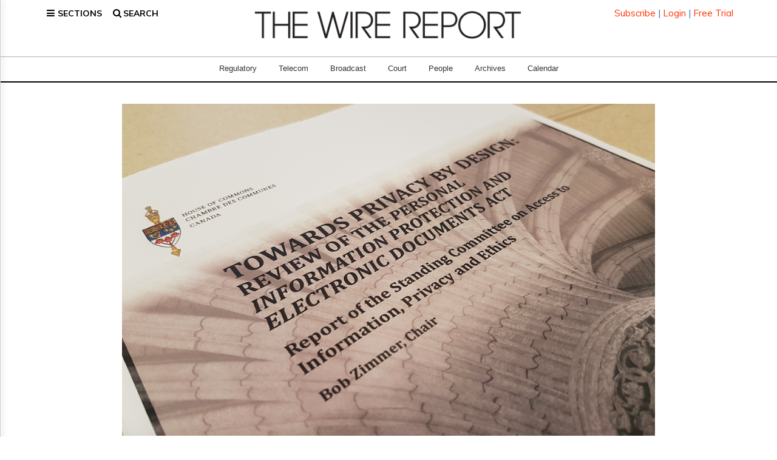

--- FILE ---
content_type: text/html; charset=UTF-8
request_url: https://www.thewirereport.ca/2018/03/01/house-ethics-committee-backs-right-to-be-forgotten-in-canada/
body_size: 31475
content:
<!DOCTYPE html>
<html lang="en-CA" class="no-js no-svg">

<head>

    <meta charset="UTF-8">
    <meta name="viewport" content="width=device-width, initial-scale=1">
    <link rel="profile" href="http://gmpg.org/xfn/11">
    <meta http-equiv="X-UA-Compatible" content="IE=edge">
    <meta name="description" content="">
    <meta name="author" content="">
    <script>(function(html){html.className = html.className.replace(/\bno-js\b/,'js')})(document.documentElement);</script>
	<script type="text/javascript">function theChampLoadEvent(e){var t=window.onload;if(typeof window.onload!="function"){window.onload=e}else{window.onload=function(){t();e()}}}</script>
		<script type="text/javascript">var theChampDefaultLang = 'en_CA', theChampCloseIconPath = 'https://www.thewirereport.ca/wp-content/plugins/super-socializer/images/close.png';</script>
		<script>var theChampSiteUrl = 'https://www.thewirereport.ca', theChampVerified = 0, theChampEmailPopup = 0, heateorSsMoreSharePopupSearchText = 'Search';</script>
		<style type="text/css">
						.the_champ_button_instagram span.the_champ_svg,a.the_champ_instagram span.the_champ_svg{background:radial-gradient(circle at 30% 107%,#fdf497 0,#fdf497 5%,#fd5949 45%,#d6249f 60%,#285aeb 90%)}
					.the_champ_horizontal_sharing .the_champ_svg,.heateor_ss_standard_follow_icons_container .the_champ_svg{
					color: #fff;
				border-width: 0px;
		border-style: solid;
		border-color: transparent;
	}
		.the_champ_horizontal_sharing .theChampTCBackground{
		color:#666;
	}
		.the_champ_horizontal_sharing span.the_champ_svg:hover,.heateor_ss_standard_follow_icons_container span.the_champ_svg:hover{
				border-color: transparent;
	}
		.the_champ_vertical_sharing span.the_champ_svg,.heateor_ss_floating_follow_icons_container span.the_champ_svg{
					color: #fff;
				border-width: 0px;
		border-style: solid;
		border-color: transparent;
	}
		.the_champ_vertical_sharing .theChampTCBackground{
		color:#666;
	}
		.the_champ_vertical_sharing span.the_champ_svg:hover,.heateor_ss_floating_follow_icons_container span.the_champ_svg:hover{
						border-color: transparent;
		}
	</style>
	<meta name='robots' content='index, follow, max-image-preview:large, max-snippet:-1, max-video-preview:-1' />

	<!-- This site is optimized with the Yoast SEO plugin v25.6 - https://yoast.com/wordpress/plugins/seo/ -->
	<style type='text/css'></style><title>House ethics committee backs right to be forgotten in Canada - The Wire Report</title>
	<link rel="canonical" href="https://www.thewirereport.ca/2018/03/01/house-ethics-committee-backs-right-to-be-forgotten-in-canada/" />
	<meta property="og:locale" content="en_US" />
	<meta property="og:type" content="article" />
	<meta property="og:title" content="House ethics committee backs right to be forgotten in Canada - The Wire Report" />
	<meta property="og:description" content="The government should consider including frameworks for a right to erasure and a right to de-indexing in the Personal Information Protection and Electronic Documents Act (PIPEDA), the House of Commons ethics committee is recommending in a new report. This content is available to wirereport.ca subscribers Already a subscriber? Sign in here LOGIN Forgot password? Unlock &hellip; Continue reading &quot;House ethics committee backs right to be forgotten in Canada&quot;" />
	<meta property="og:url" content="https://www.thewirereport.ca/2018/03/01/house-ethics-committee-backs-right-to-be-forgotten-in-canada/" />
	<meta property="og:site_name" content="The Wire Report" />
	<meta property="article:published_time" content="2018-03-01T22:23:27+00:00" />
	<meta property="article:modified_time" content="2024-09-14T16:18:21+00:00" />
	<meta property="og:image" content="https://www.thewirereport.ca/wp-content/uploads/2018/03/Report.png" />
	<meta property="og:image:width" content="1024" />
	<meta property="og:image:height" content="638" />
	<meta property="og:image:type" content="image/png" />
	<meta name="twitter:card" content="summary_large_image" />
	<meta name="twitter:creator" content="@thewirereport" />
	<meta name="twitter:site" content="@thewirereport" />
	<meta name="twitter:label1" content="Written by" />
	<meta name="twitter:data1" content="" />
	<meta name="twitter:label2" content="Est. reading time" />
	<meta name="twitter:data2" content="4 minutes" />
	<!-- / Yoast SEO plugin. -->


<link rel='dns-prefetch' href='//a.omappapi.com' />
<link rel='dns-prefetch' href='//www.googletagmanager.com' />
<link rel='dns-prefetch' href='//fonts.googleapis.com' />
<link href='https://fonts.gstatic.com' crossorigin rel='preconnect' />
<link rel="alternate" type="application/rss+xml" title="The Wire Report &raquo; Feed" href="https://www.thewirereport.ca/feed/" />
<link rel="alternate" type="application/rss+xml" title="The Wire Report &raquo; Comments Feed" href="https://www.thewirereport.ca/comments/feed/" />
<link rel='stylesheet' id='wp-block-library-css' href='https://www.thewirereport.ca/wp-includes/css/dist/block-library/style.min.css' type='text/css' media='all' />
<style id='classic-theme-styles-inline-css' type='text/css'>
/*! This file is auto-generated */
.wp-block-button__link{color:#fff;background-color:#32373c;border-radius:9999px;box-shadow:none;text-decoration:none;padding:calc(.667em + 2px) calc(1.333em + 2px);font-size:1.125em}.wp-block-file__button{background:#32373c;color:#fff;text-decoration:none}
</style>
<style id='global-styles-inline-css' type='text/css'>
:root{--wp--preset--aspect-ratio--square: 1;--wp--preset--aspect-ratio--4-3: 4/3;--wp--preset--aspect-ratio--3-4: 3/4;--wp--preset--aspect-ratio--3-2: 3/2;--wp--preset--aspect-ratio--2-3: 2/3;--wp--preset--aspect-ratio--16-9: 16/9;--wp--preset--aspect-ratio--9-16: 9/16;--wp--preset--color--black: #000000;--wp--preset--color--cyan-bluish-gray: #abb8c3;--wp--preset--color--white: #ffffff;--wp--preset--color--pale-pink: #f78da7;--wp--preset--color--vivid-red: #cf2e2e;--wp--preset--color--luminous-vivid-orange: #ff6900;--wp--preset--color--luminous-vivid-amber: #fcb900;--wp--preset--color--light-green-cyan: #7bdcb5;--wp--preset--color--vivid-green-cyan: #00d084;--wp--preset--color--pale-cyan-blue: #8ed1fc;--wp--preset--color--vivid-cyan-blue: #0693e3;--wp--preset--color--vivid-purple: #9b51e0;--wp--preset--gradient--vivid-cyan-blue-to-vivid-purple: linear-gradient(135deg,rgba(6,147,227,1) 0%,rgb(155,81,224) 100%);--wp--preset--gradient--light-green-cyan-to-vivid-green-cyan: linear-gradient(135deg,rgb(122,220,180) 0%,rgb(0,208,130) 100%);--wp--preset--gradient--luminous-vivid-amber-to-luminous-vivid-orange: linear-gradient(135deg,rgba(252,185,0,1) 0%,rgba(255,105,0,1) 100%);--wp--preset--gradient--luminous-vivid-orange-to-vivid-red: linear-gradient(135deg,rgba(255,105,0,1) 0%,rgb(207,46,46) 100%);--wp--preset--gradient--very-light-gray-to-cyan-bluish-gray: linear-gradient(135deg,rgb(238,238,238) 0%,rgb(169,184,195) 100%);--wp--preset--gradient--cool-to-warm-spectrum: linear-gradient(135deg,rgb(74,234,220) 0%,rgb(151,120,209) 20%,rgb(207,42,186) 40%,rgb(238,44,130) 60%,rgb(251,105,98) 80%,rgb(254,248,76) 100%);--wp--preset--gradient--blush-light-purple: linear-gradient(135deg,rgb(255,206,236) 0%,rgb(152,150,240) 100%);--wp--preset--gradient--blush-bordeaux: linear-gradient(135deg,rgb(254,205,165) 0%,rgb(254,45,45) 50%,rgb(107,0,62) 100%);--wp--preset--gradient--luminous-dusk: linear-gradient(135deg,rgb(255,203,112) 0%,rgb(199,81,192) 50%,rgb(65,88,208) 100%);--wp--preset--gradient--pale-ocean: linear-gradient(135deg,rgb(255,245,203) 0%,rgb(182,227,212) 50%,rgb(51,167,181) 100%);--wp--preset--gradient--electric-grass: linear-gradient(135deg,rgb(202,248,128) 0%,rgb(113,206,126) 100%);--wp--preset--gradient--midnight: linear-gradient(135deg,rgb(2,3,129) 0%,rgb(40,116,252) 100%);--wp--preset--font-size--small: 13px;--wp--preset--font-size--medium: 20px;--wp--preset--font-size--large: 36px;--wp--preset--font-size--x-large: 42px;--wp--preset--spacing--20: 0.44rem;--wp--preset--spacing--30: 0.67rem;--wp--preset--spacing--40: 1rem;--wp--preset--spacing--50: 1.5rem;--wp--preset--spacing--60: 2.25rem;--wp--preset--spacing--70: 3.38rem;--wp--preset--spacing--80: 5.06rem;--wp--preset--shadow--natural: 6px 6px 9px rgba(0, 0, 0, 0.2);--wp--preset--shadow--deep: 12px 12px 50px rgba(0, 0, 0, 0.4);--wp--preset--shadow--sharp: 6px 6px 0px rgba(0, 0, 0, 0.2);--wp--preset--shadow--outlined: 6px 6px 0px -3px rgba(255, 255, 255, 1), 6px 6px rgba(0, 0, 0, 1);--wp--preset--shadow--crisp: 6px 6px 0px rgba(0, 0, 0, 1);}:where(.is-layout-flex){gap: 0.5em;}:where(.is-layout-grid){gap: 0.5em;}body .is-layout-flex{display: flex;}.is-layout-flex{flex-wrap: wrap;align-items: center;}.is-layout-flex > :is(*, div){margin: 0;}body .is-layout-grid{display: grid;}.is-layout-grid > :is(*, div){margin: 0;}:where(.wp-block-columns.is-layout-flex){gap: 2em;}:where(.wp-block-columns.is-layout-grid){gap: 2em;}:where(.wp-block-post-template.is-layout-flex){gap: 1.25em;}:where(.wp-block-post-template.is-layout-grid){gap: 1.25em;}.has-black-color{color: var(--wp--preset--color--black) !important;}.has-cyan-bluish-gray-color{color: var(--wp--preset--color--cyan-bluish-gray) !important;}.has-white-color{color: var(--wp--preset--color--white) !important;}.has-pale-pink-color{color: var(--wp--preset--color--pale-pink) !important;}.has-vivid-red-color{color: var(--wp--preset--color--vivid-red) !important;}.has-luminous-vivid-orange-color{color: var(--wp--preset--color--luminous-vivid-orange) !important;}.has-luminous-vivid-amber-color{color: var(--wp--preset--color--luminous-vivid-amber) !important;}.has-light-green-cyan-color{color: var(--wp--preset--color--light-green-cyan) !important;}.has-vivid-green-cyan-color{color: var(--wp--preset--color--vivid-green-cyan) !important;}.has-pale-cyan-blue-color{color: var(--wp--preset--color--pale-cyan-blue) !important;}.has-vivid-cyan-blue-color{color: var(--wp--preset--color--vivid-cyan-blue) !important;}.has-vivid-purple-color{color: var(--wp--preset--color--vivid-purple) !important;}.has-black-background-color{background-color: var(--wp--preset--color--black) !important;}.has-cyan-bluish-gray-background-color{background-color: var(--wp--preset--color--cyan-bluish-gray) !important;}.has-white-background-color{background-color: var(--wp--preset--color--white) !important;}.has-pale-pink-background-color{background-color: var(--wp--preset--color--pale-pink) !important;}.has-vivid-red-background-color{background-color: var(--wp--preset--color--vivid-red) !important;}.has-luminous-vivid-orange-background-color{background-color: var(--wp--preset--color--luminous-vivid-orange) !important;}.has-luminous-vivid-amber-background-color{background-color: var(--wp--preset--color--luminous-vivid-amber) !important;}.has-light-green-cyan-background-color{background-color: var(--wp--preset--color--light-green-cyan) !important;}.has-vivid-green-cyan-background-color{background-color: var(--wp--preset--color--vivid-green-cyan) !important;}.has-pale-cyan-blue-background-color{background-color: var(--wp--preset--color--pale-cyan-blue) !important;}.has-vivid-cyan-blue-background-color{background-color: var(--wp--preset--color--vivid-cyan-blue) !important;}.has-vivid-purple-background-color{background-color: var(--wp--preset--color--vivid-purple) !important;}.has-black-border-color{border-color: var(--wp--preset--color--black) !important;}.has-cyan-bluish-gray-border-color{border-color: var(--wp--preset--color--cyan-bluish-gray) !important;}.has-white-border-color{border-color: var(--wp--preset--color--white) !important;}.has-pale-pink-border-color{border-color: var(--wp--preset--color--pale-pink) !important;}.has-vivid-red-border-color{border-color: var(--wp--preset--color--vivid-red) !important;}.has-luminous-vivid-orange-border-color{border-color: var(--wp--preset--color--luminous-vivid-orange) !important;}.has-luminous-vivid-amber-border-color{border-color: var(--wp--preset--color--luminous-vivid-amber) !important;}.has-light-green-cyan-border-color{border-color: var(--wp--preset--color--light-green-cyan) !important;}.has-vivid-green-cyan-border-color{border-color: var(--wp--preset--color--vivid-green-cyan) !important;}.has-pale-cyan-blue-border-color{border-color: var(--wp--preset--color--pale-cyan-blue) !important;}.has-vivid-cyan-blue-border-color{border-color: var(--wp--preset--color--vivid-cyan-blue) !important;}.has-vivid-purple-border-color{border-color: var(--wp--preset--color--vivid-purple) !important;}.has-vivid-cyan-blue-to-vivid-purple-gradient-background{background: var(--wp--preset--gradient--vivid-cyan-blue-to-vivid-purple) !important;}.has-light-green-cyan-to-vivid-green-cyan-gradient-background{background: var(--wp--preset--gradient--light-green-cyan-to-vivid-green-cyan) !important;}.has-luminous-vivid-amber-to-luminous-vivid-orange-gradient-background{background: var(--wp--preset--gradient--luminous-vivid-amber-to-luminous-vivid-orange) !important;}.has-luminous-vivid-orange-to-vivid-red-gradient-background{background: var(--wp--preset--gradient--luminous-vivid-orange-to-vivid-red) !important;}.has-very-light-gray-to-cyan-bluish-gray-gradient-background{background: var(--wp--preset--gradient--very-light-gray-to-cyan-bluish-gray) !important;}.has-cool-to-warm-spectrum-gradient-background{background: var(--wp--preset--gradient--cool-to-warm-spectrum) !important;}.has-blush-light-purple-gradient-background{background: var(--wp--preset--gradient--blush-light-purple) !important;}.has-blush-bordeaux-gradient-background{background: var(--wp--preset--gradient--blush-bordeaux) !important;}.has-luminous-dusk-gradient-background{background: var(--wp--preset--gradient--luminous-dusk) !important;}.has-pale-ocean-gradient-background{background: var(--wp--preset--gradient--pale-ocean) !important;}.has-electric-grass-gradient-background{background: var(--wp--preset--gradient--electric-grass) !important;}.has-midnight-gradient-background{background: var(--wp--preset--gradient--midnight) !important;}.has-small-font-size{font-size: var(--wp--preset--font-size--small) !important;}.has-medium-font-size{font-size: var(--wp--preset--font-size--medium) !important;}.has-large-font-size{font-size: var(--wp--preset--font-size--large) !important;}.has-x-large-font-size{font-size: var(--wp--preset--font-size--x-large) !important;}
:where(.wp-block-post-template.is-layout-flex){gap: 1.25em;}:where(.wp-block-post-template.is-layout-grid){gap: 1.25em;}
:where(.wp-block-columns.is-layout-flex){gap: 2em;}:where(.wp-block-columns.is-layout-grid){gap: 2em;}
:root :where(.wp-block-pullquote){font-size: 1.5em;line-height: 1.6;}
</style>
<link rel='stylesheet' id='main-styles-css' href='https://www.thewirereport.ca/wp-content/cache/wmac/css/wmac_single_7a09284a275f6f209aeafdeda0c52dd3.css' type='text/css' media='' />
<link rel='stylesheet' id='twentyseventeen-fonts-css' href='https://fonts.googleapis.com/css?family=Libre+Franklin%3A300%2C300i%2C400%2C400i%2C600%2C600i%2C800%2C800i&#038;subset=latin%2Clatin-ext' type='text/css' media='all' />
<link rel='stylesheet' id='twentyseventeen-style-css' href='https://www.thewirereport.ca/wp-content/themes/wirereport2025/style.css' type='text/css' media='all' />
<!--[if lt IE 9]>
<link rel='stylesheet' id='twentyseventeen-ie8-css' href='https://www.thewirereport.ca/wp-content/themes/wirereport2025/assets/css/ie8.css?ver=1.0' type='text/css' media='all' />
<![endif]-->
<link rel='stylesheet' id='the_champ_frontend_css-css' href='https://www.thewirereport.ca/wp-content/cache/wmac/css/wmac_single_5945fd4ae9b946b24521591df65929d2.css' type='text/css' media='all' />

<!-- Google tag (gtag.js) snippet added by Site Kit -->

<!-- Google Analytics snippet added by Site Kit -->
<script type="text/javascript" src="https://www.googletagmanager.com/gtag/js?id=GT-MKBG532" id="google_gtagjs-js" async></script>
<script type="text/javascript" id="google_gtagjs-js-after">
/* <![CDATA[ */
window.dataLayer = window.dataLayer || [];function gtag(){dataLayer.push(arguments);}
gtag("set","linker",{"domains":["www.thewirereport.ca"]});
gtag("js", new Date());
gtag("set", "developer_id.dZTNiMT", true);
gtag("config", "GT-MKBG532");
/* ]]> */
</script>

<!-- End Google tag (gtag.js) snippet added by Site Kit -->
<link rel="https://api.w.org/" href="https://www.thewirereport.ca/wp-json/" /><link rel="alternate" title="JSON" type="application/json" href="https://www.thewirereport.ca/wp-json/wp/v2/posts/24611" /><meta name="generator" content="WordPress 6.6.4" />
<link rel="alternate" title="oEmbed (JSON)" type="application/json+oembed" href="https://www.thewirereport.ca/wp-json/oembed/1.0/embed?url=https%3A%2F%2Fwww.thewirereport.ca%2F2018%2F03%2F01%2Fhouse-ethics-committee-backs-right-to-be-forgotten-in-canada%2F" />
<link rel="alternate" title="oEmbed (XML)" type="text/xml+oembed" href="https://www.thewirereport.ca/wp-json/oembed/1.0/embed?url=https%3A%2F%2Fwww.thewirereport.ca%2F2018%2F03%2F01%2Fhouse-ethics-committee-backs-right-to-be-forgotten-in-canada%2F&#038;format=xml" />
<meta name="generator" content="Site Kit by Google 1.130.0" />

<script type="application/ld+json" class="saswp-schema-markup-output">
[{"@context":"https://schema.org/","@type":"BreadcrumbList","@id":"https://www.thewirereport.ca/2018/03/01/house-ethics-committee-backs-right-to-be-forgotten-in-canada/#breadcrumb","itemListElement":[{"@type":"ListItem","position":1,"item":{"@id":"https://www.thewirereport.ca","name":"The Wire Report"}},{"@type":"ListItem","position":2,"item":{"@id":"https://www.thewirereport.ca/broadcast/","name":"Broadcast"}},{"@type":"ListItem","position":3,"item":{"@id":"https://www.thewirereport.ca/news/","name":"News"}},{"@type":"ListItem","position":4,"item":{"@id":"https://www.thewirereport.ca/telecom/","name":"Telecom"}},{"@type":"ListItem","position":5,"item":{"@id":"https://www.thewirereport.ca/2018/03/01/house-ethics-committee-backs-right-to-be-forgotten-in-canada/","name":"House ethics committee backs right to be forgotten in Canada"}}]},

{"@context":"https://schema.org/","@type":"NewsArticle","@id":"https://www.thewirereport.ca/2018/03/01/house-ethics-committee-backs-right-to-be-forgotten-in-canada/#newsarticle","url":"https://www.thewirereport.ca/2018/03/01/house-ethics-committee-backs-right-to-be-forgotten-in-canada/","headline":"House ethics committee backs right to be forgotten in Canada","mainEntityOfPage":"https://www.thewirereport.ca/2018/03/01/house-ethics-committee-backs-right-to-be-forgotten-in-canada/","datePublished":"2018-03-01T17:23:27-05:00","dateModified":"2024-09-14T12:18:21-04:00","description":"The government should consider including frameworks for a right to erasure and a right to de-indexing in the Personal Information Protection and Electronic Documents Act (PIPEDA), the House of Commons ethics committee is recommending in a new report. “The Committee believes that implementing a legal framework that would allow individuals to request, in certain specified","articleSection":"Telecom","articleBody":"The government should consider including frameworks for a right to erasure and a right to de-indexing in the Personal Information Protection and Electronic Documents Act (PIPEDA), the House of Commons ethics committee is recommending in a new report.    “The Committee believes that implementing a legal framework that would allow individuals to request, in certain specified circumstances, the de-indexing of harmful personal information is a good way of protecting Canadians’ reputation and privacy,” the report said.    It also said it believes that “in general, individuals should have the right to have their personal information removed when they end a business relationship with a service provider or when the information was collected, used or disclosed contrary to PIPEDA.”    The report follows a months-long study that reviewed the legislation, which governs the collection, use or disclosure of personal information by businesses and federally regulated organizations.    It heard various views on the right to be forgotten, with privacy experts pointing out that such provisions are a part of the updates Canada needs to make to its privacy laws in order to maintain its adequacy status under the European Union’s general data protection regulations (GDPR), set to come in force in May.    The report noted that the idea of a right to be forgotten encompasses both the right to erasure — or the right to have information removed from websites — and the right to de-indexing, or the “right to have a website containing personal information removed from the results of search engines.”    The report noted that some witnesses were skeptical about whether a right to erasure would run counter to the right to freedom of expression under the Canadian Charter of Rights and Freedoms, and said that it would “have to be carefully framed in order to strike an appropriate balance between freedom of expression and protection of privacy.”    The committee recommended including in PIPEDA a framework “for a right to erasure based on the model developed by the European Union that would, at a minimum, include a right for young people to have information posted online either by themselves or through an organization taken down.”    The report also noted that the Office of the Privacy Commissioner recently issued a report saying that it believes a de-indexing right already exists under PIPEDA. The report said that during an appearance in front of the committee, privacy commissioner Daniel Therrien agreed “that this interpretation does have its critics and that it would be worth clarifying PIPEDA in this respect.”    The report recommended that PIPEDA include a framework for the right to de-indexing, and that right “be expressly recognized in the case of personal information posted online by individuals when they were minors.”    The committee noted that in order “to protect the public interest, as well as freedom of expression, this legal framework would have to provide for a rigorous and transparent decision-making process.”    The report also said that the government should figure out what other changes to PIPEDA would be necessary to ensure Canada retains its adequacy status with the EU, which allows Canadian companies to receive EU data without additional authorization. Former interim privacy commissioner of Canada Chantal Bernier told the committee that status is “a competitive advantage that is critical.”    If the government determines that the necessary changes aren’t in the Canadian interest, it should “create mechanisms to allow for the seamless transfer of data between Canada and the European Union,” the report said.    Another change that would be necessary to hold onto adequacy status is giving the privacy commissioner the enforcement powers he has asked for, the report said, recommending that the government do so and that those powers include the power to make orders and impose fines.    The committee also said that the principle of privacy by design, which was developed by privacy expert Ann Cavoukian and aims to make sure that privacy issues are considered at all stages of development of a product, be a “central principle” of PIPEDA.     “The Committee believes that privacy by design is an effective way to protect the privacy and reputation of Canadians. This proactive, integrated approach should be at the heart of any PIPEDA review,” the report said.    The committee also looked at the increasing use of algorithms that use personal information, noting that one of the concerns raised during the committee’s study was “the risk that their use of personal information will perpetuate prejudices or discriminatory practices that exist in our society,” with the example of an intelligence system in England that identifies young criminals, which has flagged children as young as three years old.    The committee, which is asking the government to respond to the report, recommended that the government should “consider implementing measures to improve algorithmic transparency.”    — With reporting by Anja Karadeglija at akarad@thewirereport.ca and editing by Ahmad Hathout at ahathout@thewirereport.ca","keywords":"Artificial intelligence, data, Internet, pipeda, Privacy, ","name":"House ethics committee backs right to be forgotten in Canada","thumbnailUrl":"https://www.thewirereport.ca/wp-content/uploads/2018/03/Report-150x150.png","wordCount":"783","timeRequired":"PT3M28S","mainEntity":{"@type":"WebPage","@id":"https://www.thewirereport.ca/2018/03/01/house-ethics-committee-backs-right-to-be-forgotten-in-canada/"},"author":{"@type":"Person","name":"","url":"https://www.thewirereport.ca/author/","sameAs":[],"image":{"@type":"ImageObject","url":"https://secure.gravatar.com/avatar/?s=96&d=mm&r=g","height":96,"width":96}},"editor":{"@type":"Person","name":"","url":"https://www.thewirereport.ca/author/","sameAs":[],"image":{"@type":"ImageObject","url":"https://secure.gravatar.com/avatar/?s=96&d=mm&r=g","height":96,"width":96}},"publisher":{"@type":"Organization","name":"The Wire Report","url":"https://www.thewirereport.ca","logo":{"@type":"ImageObject","url":"https://www.thewirereport.ca/wp-content/uploads/2021/08/wr-logoblack-new.png","width":"976","height":"102"}},"image":[{"@type":"ImageObject","@id":"https://www.thewirereport.ca/2018/03/01/house-ethics-committee-backs-right-to-be-forgotten-in-canada/#primaryimage","url":"https://www.thewirereport.ca/wp-content/uploads/2018/03/Report-1200x747.png","width":"1200","height":"747"},{"@type":"ImageObject","url":"https://www.thewirereport.ca/wp-content/uploads/2018/03/Report-1200x900.png","width":"1200","height":"900"},{"@type":"ImageObject","url":"https://www.thewirereport.ca/wp-content/uploads/2018/03/Report-1200x675.png","width":"1200","height":"675"}]},

{"@context":"https://schema.org/","@type":"Article","@id":"https://www.thewirereport.ca/2018/03/01/house-ethics-committee-backs-right-to-be-forgotten-in-canada/#Article","url":"https://www.thewirereport.ca/2018/03/01/house-ethics-committee-backs-right-to-be-forgotten-in-canada/","inLanguage":"en-CA","mainEntityOfPage":"https://www.thewirereport.ca/2018/03/01/house-ethics-committee-backs-right-to-be-forgotten-in-canada/","headline":"House ethics committee backs right to be forgotten in Canada","description":"The government should consider including frameworks for a right to erasure and a right to de-indexing in the Personal Information Protection and Electronic Documents Act (PIPEDA), the House of Commons ethics committee is recommending in a new report. “The Committee believes that implementing a legal framework that would allow individuals to request, in certain specified","articleBody":"The government should consider including frameworks for a right to erasure and a right to de-indexing in the Personal Information Protection and Electronic Documents Act (PIPEDA), the House of Commons ethics committee is recommending in a new report.    “The Committee believes that implementing a legal framework that would allow individuals to request, in certain specified circumstances, the de-indexing of harmful personal information is a good way of protecting Canadians’ reputation and privacy,” the report said.    It also said it believes that “in general, individuals should have the right to have their personal information removed when they end a business relationship with a service provider or when the information was collected, used or disclosed contrary to PIPEDA.”    The report follows a months-long study that reviewed the legislation, which governs the collection, use or disclosure of personal information by businesses and federally regulated organizations.    It heard various views on the right to be forgotten, with privacy experts pointing out that such provisions are a part of the updates Canada needs to make to its privacy laws in order to maintain its adequacy status under the European Union’s general data protection regulations (GDPR), set to come in force in May.    The report noted that the idea of a right to be forgotten encompasses both the right to erasure — or the right to have information removed from websites — and the right to de-indexing, or the “right to have a website containing personal information removed from the results of search engines.”    The report noted that some witnesses were skeptical about whether a right to erasure would run counter to the right to freedom of expression under the Canadian Charter of Rights and Freedoms, and said that it would “have to be carefully framed in order to strike an appropriate balance between freedom of expression and protection of privacy.”    The committee recommended including in PIPEDA a framework “for a right to erasure based on the model developed by the European Union that would, at a minimum, include a right for young people to have information posted online either by themselves or through an organization taken down.”    The report also noted that the Office of the Privacy Commissioner recently issued a report saying that it believes a de-indexing right already exists under PIPEDA. The report said that during an appearance in front of the committee, privacy commissioner Daniel Therrien agreed “that this interpretation does have its critics and that it would be worth clarifying PIPEDA in this respect.”    The report recommended that PIPEDA include a framework for the right to de-indexing, and that right “be expressly recognized in the case of personal information posted online by individuals when they were minors.”    The committee noted that in order “to protect the public interest, as well as freedom of expression, this legal framework would have to provide for a rigorous and transparent decision-making process.”    The report also said that the government should figure out what other changes to PIPEDA would be necessary to ensure Canada retains its adequacy status with the EU, which allows Canadian companies to receive EU data without additional authorization. Former interim privacy commissioner of Canada Chantal Bernier told the committee that status is “a competitive advantage that is critical.”    If the government determines that the necessary changes aren’t in the Canadian interest, it should “create mechanisms to allow for the seamless transfer of data between Canada and the European Union,” the report said.    Another change that would be necessary to hold onto adequacy status is giving the privacy commissioner the enforcement powers he has asked for, the report said, recommending that the government do so and that those powers include the power to make orders and impose fines.    The committee also said that the principle of privacy by design, which was developed by privacy expert Ann Cavoukian and aims to make sure that privacy issues are considered at all stages of development of a product, be a “central principle” of PIPEDA.     “The Committee believes that privacy by design is an effective way to protect the privacy and reputation of Canadians. This proactive, integrated approach should be at the heart of any PIPEDA review,” the report said.    The committee also looked at the increasing use of algorithms that use personal information, noting that one of the concerns raised during the committee’s study was “the risk that their use of personal information will perpetuate prejudices or discriminatory practices that exist in our society,” with the example of an intelligence system in England that identifies young criminals, which has flagged children as young as three years old.    The committee, which is asking the government to respond to the report, recommended that the government should “consider implementing measures to improve algorithmic transparency.”    — With reporting by Anja Karadeglija at akarad@thewirereport.ca and editing by Ahmad Hathout at ahathout@thewirereport.ca","keywords":"Artificial intelligence, data, Internet, pipeda, Privacy, ","datePublished":"2018-03-01T17:23:27-05:00","dateModified":"2024-09-14T12:18:21-04:00","author":{"@type":"Person","name":"","url":"https://www.thewirereport.ca/author/","sameAs":[],"image":{"@type":"ImageObject","url":"https://secure.gravatar.com/avatar/?s=96&d=mm&r=g","height":96,"width":96}},"editor":{"@type":"Person","name":"","url":"https://www.thewirereport.ca/author/","sameAs":[],"image":{"@type":"ImageObject","url":"https://secure.gravatar.com/avatar/?s=96&d=mm&r=g","height":96,"width":96}},"publisher":{"@type":"Organization","name":"The Wire Report","url":"https://www.thewirereport.ca","logo":{"@type":"ImageObject","url":"https://www.thewirereport.ca/wp-content/uploads/2021/08/wr-logoblack-new.png","width":"976","height":"102"}},"mainEntity":{"@type":"ItemList","itemListElement":["Unlock all the Canadian telecom, broadcasting and digital media news you need."],"itemListOrder":"http://schema.org/ItemListOrderAscending ","name":"House ethics committee backs right to be forgotten in Canada"},"image":[{"@type":"ImageObject","@id":"https://www.thewirereport.ca/2018/03/01/house-ethics-committee-backs-right-to-be-forgotten-in-canada/#primaryimage","url":"https://www.thewirereport.ca/wp-content/uploads/2018/03/Report-1200x747.png","width":"1200","height":"747"},{"@type":"ImageObject","url":"https://www.thewirereport.ca/wp-content/uploads/2018/03/Report-1200x900.png","width":"1200","height":"900"},{"@type":"ImageObject","url":"https://www.thewirereport.ca/wp-content/uploads/2018/03/Report-1200x675.png","width":"1200","height":"675"}]}]
</script>


<!-- Google Tag Manager snippet added by Site Kit -->
<script type="text/javascript">
/* <![CDATA[ */

			( function( w, d, s, l, i ) {
				w[l] = w[l] || [];
				w[l].push( {'gtm.start': new Date().getTime(), event: 'gtm.js'} );
				var f = d.getElementsByTagName( s )[0],
					j = d.createElement( s ), dl = l != 'dataLayer' ? '&l=' + l : '';
				j.async = true;
				j.src = 'https://www.googletagmanager.com/gtm.js?id=' + i + dl;
				f.parentNode.insertBefore( j, f );
			} )( window, document, 'script', 'dataLayer', 'GTM-PSVPLPRD' );
			
/* ]]> */
</script>

<!-- End Google Tag Manager snippet added by Site Kit -->

    <title>The Wire Report</title>

    <!-- Bootstrap Core CSS -->
    <link href="/wp-content/themes/wirereport2025/css-main/bootstrap.min.css" rel="stylesheet">

    <!-- Fonts CSS -->
    <link rel="preconnect" href="https://fonts.gstatic.com" crossorigin>
    <link href="https://fonts.googleapis.com/css2?family=Open+Sans:ital,wght@0,300..800;1,300..800&display=swap"
          rel="stylesheet">
    <!--<link href="https://fonts.googleapis.com/css?family=Bitter:400,400i,700" rel="stylesheet">-->
    <link href="https://fonts.googleapis.com/css?family=Muli:400,400i,700,700i,900,900i" rel="stylesheet">
    <!--<link href="https://fonts.googleapis.com/css?family=Lora:400,400i,700,700i" rel="stylesheet">-->

    <!-- Vendor CSS -->
    <link href="/wp-content/themes/wirereport2025/css-main/font-awesome-main/css/font-awesome.min.css" rel="stylesheet">

    <!-- Custom CSS -->
    <link href="https://www.thewirereport.ca/wp-content/cache/wmac/css/wmac_single_0e6fda159a71122ed232cf3ffcf3325b.css" rel="stylesheet">
    <link href="https://www.thewirereport.ca/wp-content/cache/wmac/css/wmac_single_54aca466b4e125f31655dee17cda907b.css" rel="stylesheet">

    <!-- jQuery -->
    <script src="/wp-content/themes/wirereport2025/js-main/jquery.js"></script>
    <script src="/wp-content/themes/wirereport2025/js-main/jquery.easing.min.js"></script>
    <script src="/wp-content/themes/wirereport2025/js-main/scrolling-nav.js"></script>

    <script src="https://cdn.jsdelivr.net/qtip2/3.0.3/jquery.qtip.min.js"></script>
    <link href="https://cdn.jsdelivr.net/qtip2/3.0.3/jquery.qtip.min.css" rel="stylesheet">

    <!-- Bootstrap Core JavaScript -->
    <script src="/wp-content/themes/wirereport2025/js-main/bootstrap.min.js"></script>

    <!-- Scrolling Nav JavaScript -->
    <style>
        .tooltiptext {
            display: none;
            padding: 20px;
        }
    </style>
    <!-- Google Tag Manager -->
    <script>(function(w,d,s,l,i){w[l]=w[l]||[];w[l].push({'gtm.start':
                new Date().getTime(),event:'gtm.js'});var f=d.getElementsByTagName(s)[0],
            j=d.createElement(s),dl=l!='dataLayer'?'&l='+l:'';j.async=true;j.src=
            'https://www.googletagmanager.com/gtm.js?id='+i+dl;f.parentNode.insertBefore(j,f);
        })(window,document,'script','dataLayer','GTM-P2Q6B6LX');</script>
    <!-- End Google Tag Manager -->
    <!-- Onsignal Push Notifications -->
    <script src="https://cdn.onesignal.com/sdks/web/v16/OneSignalSDK.page.js" defer></script>
    <script>
        window.OneSignalDeferred = window.OneSignalDeferred || [];
        OneSignalDeferred.push(async function (OneSignal) {
            await OneSignal.init({
                appId: "98a6449f-1285-4c08-9a68-f86cf5c16a43",
            });
        });
    </script>

    <!-- HTML5 Shim and Respond.js IE8 support of HTML5 elements and media queries -->
    <!-- WARNING: Respond.js doesn't work if you view the page via file:// -->
    <!--[if lt IE 9]>
    <script src="https://oss.maxcdn.com/libs/html5shiv/3.7.0/html5shiv.js"></script>
    <script src="https://oss.maxcdn.com/libs/respond.js/1.4.2/respond.min.js"></script>
    <![endif]-->

    <script> (function (i, s, o, g, r, a, m) {
            i['GoogleAnalyticsObject'] = r;
            i[r] = i[r] || function () {
                (i[r].q = i[r].q || []).push(arguments)
            }, i[r].l = 1 * new Date();
            a = s.createElement(o), m = s.getElementsByTagName(o)[0];
            a.async = 1;
            a.src = g;
            m.parentNode.insertBefore(a, m)
        })(window, document, 'script', 'https://www.google-analytics.com/analytics.js', 'ga');
        ga('create', 'UA-12573096-1', 'auto');
        ga('send', 'pageview');</script>

    <script>
        jQuery(document).ready(function () {
            //console.log(jQuery.qtip);
            jQuery('#userModal').qtip({
                content: {
                    text: '<a href="/profile/">Edit Profile</a><br/><a href="/logout/">Logout</a>',
                    title: ''                },
                show: {
                    target: $('#userModal'),
                    event: 'click',
                    solo: true
                },
                hide: {
                    event: 'unfocus'
                },
                position: {
                    my: 'top right',
                    at: 'bottom right',
                    target: $('#userModal'),
                    adjust: {
                        x: -30,
                        y: -2
                    }
                },
                style: {
                    classes: 'qtip-bootstrap'
                }
            });
            jQuery(".searchTrigger, #xsearch, body").click(function (e) {
                console.log('clicked')
                var source = e.target || e.srcElement;
                if (source.id == 'exampleInputEmail1' || source.id == 'search-container' || source.id == 'searchbtn') return;

                if (jQuery("#searchbar").is(":visible")) {
                    jQuery("#searchbar").hide(300);
                    jQuery(".content-section").removeClass("dimmed");
                    jQuery(".menu-bar").css("border-bottom", "1px solid #000");
                } else if (source.id == 'search' || source.id == 'searchtop' || source.id == 'searchX' || jQuery(source).attr('class') == 'fa fa-search fa-lg') {
                    closeNav();
                    jQuery("#searchbar").show(300);
                    jQuery(".menu-bar").css("border-bottom", "0px solid #000");

                    // fix position of search bar depending on nav state
                    if (jQuery(".navbar").offset().top > 200) {
                        jQuery("#searchbar").css('padding-top', '375px');
                    } else {
                        jQuery("#searchbar").css('padding-top', '375px');
                    }
                    jQuery(".content-section").addClass("dimmed");
                    jQuery("#exampleInputEmail1").focus();
                }
                e.stopPropagation();
            });
        });

        jQuery("#search-container, #exampleInputEmail1, .search-index, #search-container form, #searchbar").click(function (e) {
            e.stopPropagation();
        });

        function closeSearch(event) {

            jQuery("#searchbar").hide(300);
            jQuery(".content-section").removeClass("dimmed");
            jQuery(".menu-bar").css("border-bottom", "1px solid #000");
        }

    </script>

    <script type="text/javascript">
        (function (e, t) {
            var n = e.amplitude || {_q: [], _iq: {}};
            var r = t.createElement("script");
            r.type = "text/javascript";
            r.async = true;
            r.src = "https://d24n15hnbwhuhn.cloudfront.net/libs/amplitude-3.4.1-min.gz.js";
            r.onload = function () {
                if (e.amplitude.runQueuedFunctions) {
                    e.amplitude.runQueuedFunctions();
                } else {
                    console.log("[Amplitude] Error: could not load SDK")
                }
            };
            var i = t.getElementsByTagName("script")[0];
            i.parentNode.insertBefore(r, i);

            function o(e, t) {
                e.prototype[t] = function () {
                    this._q.push([t].concat(Array.prototype.slice.call(arguments, 0)));
                    return this
                }
            }

            var s = function () {
                this._q = [];
                return this
            };
            var a = ["add", "append", "clearAll", "prepend", "set", "setOnce", "unset"];
            for (var u = 0; u < a.length; u++) {
                o(s, a[u])
            }
            n.Identify = s;
            var c = function () {
                this._q = [];
                return this;
            };
            var l = ["setProductId", "setQuantity", "setPrice", "setRevenueType", "setEventProperties"];
            for (var p = 0; p < l.length; p++) {
                o(c, l[p])
            }
            n.Revenue = c;
            var d = ["init", "logEvent", "logRevenue", "setUserId", "setUserProperties", "setOptOut", "setVersionName", "setDomain", "setDeviceId", "setGlobalUserProperties", "identify", "clearUserProperties", "setGroup", "logRevenueV2", "regenerateDeviceId", "logEventWithTimestamp", "logEventWithGroups"];

            function v(e) {
                function t(t) {
                    e[t] = function () {
                        e._q.push([t].concat(Array.prototype.slice.call(arguments, 0)));
                    }
                }

                for (var n = 0; n < d.length; n++) {
                    t(d[n])
                }
            }

            v(n);
            n.getInstance = function (e) {
                e = (!e || e.length === 0 ? "$default_instance" : e).toLowerCase();
                if (!n._iq.hasOwnProperty(e)) {
                    n._iq[e] = {_q: []};
                    v(n._iq[e])
                }
                return n._iq[e]
            };
            e.amplitude = n;
        })(window, document);

        amplitude.getInstance().init("9b5c3c0729a73cb01d8fa9cc297e59fa");
    </script>

    <script>
        amplitude.getInstance().setUserId(); var eventProperties = {}; eventProperties.url = '//www.thewirereport.ca/2018/03/01/house-ethics-committee-backs-right-to-be-forgotten-in-canada/'; eventProperties.title = ''; amplitude.getInstance().logEvent('Pageview', eventProperties);     </script>
    <script>
        window.scroll();
        //console.log('on');
        document.addEventListener("scroll", (event) => {
            //console.log(document.documentElement.scrollTop);
            if (document.documentElement.scrollTop >= 100) {
                document.getElementById("sticky-logo").className = "";
            } else {
                document.getElementById("sticky-logo").className = "hide";
            }

        });
    </script>
    
        </head>

<!-- The #page-top ID is part of the scrolling feature - the data-spy and data-target are part of the built-in Bootstrap scrollspy function -->
<body onclick="closeNav();" id="page-top">
<!-- Google Tag Manager (noscript) -->
<noscript><iframe src="https://www.googletagmanager.com/ns.html?id=GTM-P2Q6B6LX"
                  height="0" width="0" style="display:none;visibility:hidden"></iframe></noscript>
<!-- End Google Tag Manager (noscript) -->
<nav class="navbar" role="navigation">
    <div class="container">

        <!-- start fnav -->
        <div class="header-first-deck fatnav">
            <div class="desk-nav">
                <div>
                    <div class="search-icon">
                            <span onclick="openNav();" id="sectionstop"><i class="fa fa-bars fa-lg"
                                                                           aria-hidden="true"><span id="sections">SECTIONS</span></i></span>
                        <span id="searchtop" class="searchTrigger"><i id="searchX" class="fa fa-search fa-lg"
                                                                      aria-hidden="true"><span
                                        id="search">SEARCH</span></i></span>
                    </div>
                </div>
                <div id="userModal" class="user-icon">
                                            <a href="/free-trial/">Subscribe</a> |
                        <a href="/login">Login</a> |
                        <a href="/free-trial/">Free Trial</a>
                                    </div>

                <!-- desktop nav -->
                <div class="logo desktop">
                    <a href="/"><img src="/wp-content/themes/wirereport2025/img/wr-logoblack-new.png"></a>
                </div>
            </div>
            <!-- mobile nav -->
            <div class="mobile-nav">
                <div class="menu-icon">
                    <span onclick="openNav();" id="sectionstop"><i class="fa fa-bars fa-lg"
                                                                   aria-hidden="true"></i></span>
                </div>
                <div class="logo mobile">
                    <a href="/"><img src="/wp-content/themes/wirereport2025/img/wr-logoblack-new.png"></a>
                </div>
                <div class="search-icon">
                    <span id="searchtop" class="searchTrigger"><i class="fa fa-search fa-lg"
                                                                  aria-hidden="true"></i></span>
                </div>
            </div>
        </div>
        <!-- end fnav -->
    </div>

    <div id="searchbar" class="row">
        <div class="col-md-12" style="padding:0;">
            <div id="search-container" class="content-box">
                <form action="/archives/" method="post" style="max-width:578px; margin:0 auto;">
                    <section style="width: 100%; display: table;">
                        <div style="display: table-cell; width: 100%;" class="form-inline search-index">
                            <input type="text" name="searchKeywords" style="display:table-cell; width:100% !important;"
                                   class="form-control search-box" id="exampleInputEmail1"/>
                        </div>
                        <div style="display:table-cell; width:100%; padding-left:6px;">
                            <button id="searchbtn"
                                    style="white-space:nowrap; padding-top:5px; padding-bottom:5px; padding-left:9px; padding-right:9px; margin:0;"
                                    type="submit" class="btn btn-primary"><i style="vertical-align:0;"
                                                                             class="fa fa-search fa-lg"
                                                                             aria-hidden="true"></i></button>
                        </div>
                    </section>
                </form>
                <div id="xsearch"><img style="max-width:20px; opacity: 0.2;"
                                       src="/wp-content/themes/wirereport2025/img-main/x-circle.jpg"/></div>
            </div>
        </div>
    </div>

</nav>
<!-- Google Ads -->
<script async src="https://securepubads.g.doubleclick.net/tag/js/gpt.js" crossorigin="anonymous"></script>
<script>
    window.googletag = window.googletag || {cmd: []};
    googletag.cmd.push(function() {
        const responsiveAdSlot = googletag.defineSlot('/72156437/WR-Billboard-Test', [[790, 200], [300, 250]], 'div-gpt-ad-1747928286546-0').addService(googletag.pubads());
        const mapping = googletag
            .sizeMapping()
            .addSize(
                [1024, 768],
                [
                    [790, 200]
                ],
            )
            .addSize([640, 480], [300, 250])
            .addSize([0, 0], [300, 250])
            .build();

        responsiveAdSlot.defineSizeMapping(mapping);
        googletag.pubads().enableSingleRequest();
        googletag.pubads().collapseEmptyDivs();
        googletag.enableServices();
    });
</script>
<!-- /72156437/WR-Billboard-Test -->
<div id='div-gpt-ad-1747928286546-0' style='min-width: 300px; min-height: 200px; text-align: center; margin-top: 15px; margin-bottom: 15px'>
    <script>
        googletag.cmd.push(function() { googletag.display('div-gpt-ad-1747928286546-0'); });
    </script>
</div>
<!-- Google Ads END -->
<div id="menu-bar" class="menu-line"></div>
<div style="position: sticky; top:0;" class="fatnav menu-bar">
    <div class="collapse navbar-collapse navbar-ex1-collapse">
        <ul class="nav navbar-nav menu-list">
            <li id="sticky-logo" class="hide">
                <img class="wr-logo" src="/wp-content/themes/wirereport2025/assets/images/wr-logo.png" alt="">
            </li>
            <li>
                <a class="" href="/regulatory/">Regulatory</a>
            </li>
            <li>
                <a class="" href="/telecom/">Telecom</a>
            </li>
            <li>
                <a class="" href="/broadcast/">Broadcast</a>
            </li>
            <li>
                <a class="" href="/court/">Court</a>
            </li>
            <li>
                <a class="" href="/people/">People</a>
            </li>
            <li>
                <a class="" href="/archives">Archives</a>
            </li>
            <li>
                <a class="" href="/calendar">Calendar</a>
            </li>
<!--            <li>
                <a class="" style="color: red;" href="/sign-up">GET FREE NEWS UPDATES</a>
            </li>-->
        </ul>
    </div>
</div>

<!-- Navigation -->
<div id="mySidenav" class="sidenav">
    <a href="/">Home Page</a>
    <a href="/regulatory/">Regulatory</a>
    <a href="/telecom/">Telecom</a>
    <a href="/broadcast/">Broadcast</a>
    <a href="/court/">Court</a>
    <a href="/people/">People</a>
    <a href="/archives">Archives</a>
    <a href="/about-us">About Us</a>
    <a style="color: red;" href="/sign-up">GET FREE NEWS UPDATES</a>
    <div style="border-bottom:1px solid #efefef; margin-top:8px; margin-bottom:8px;"></div>
    <a href="/advertising/">Advertising</a>
    <a href="/subscriptions/">Subscribe</a>
    <a href="/reuse-permissions/">Reuse & Permissions</a>
    <div style="border-bottom:1px solid #efefef; margin-top:8px; margin-bottom:8px;"></div>
    <a href="http://www.hilltimes.com/">The Hill Times</a>
    <a href="http://parliamentnow.ca/">Parliament Now</a>
    <a href="http://thelobbymonitor.ca/">The Lobby Monitor</a>
    <a href="http://htwork.ca/">HTCareers</a>
            <div class="subscribe">
            <a style="color: red;" href="/free-trial/">Subscribe</a>
            <a style="color: red;" href="/login">Login</a>
            <a style="color: red;" href="/free-trial/">Free Trial</a>
        </div>
    </div>

<div class="clearboth"></div>
<!-- Content Section -->
<section class="content-section">
	<!-- Single template -->
	<style>
		.single-feature-image{
			width: 100%;
			height: auto;
		}
		</style>
        <div class="container">
                <div class="content-box single">
                    <div class="row">
                        <article id="post-24611" class="post post-24611 type-post status-publish format-standard has-post-thumbnail hentry category-broadcast category-news category-telecom tag-artificial-intelligence tag-data tag-internet tag-pipeda tag-privacy columns-media columns-telecommunications nametagslistings-ann-cavoukian nametagslistings-chantal-bernier nametagslistings-daniel-therrien">
                            <img width="1024" height="638" src="https://www.thewirereport.ca/wp-content/uploads/2018/03/Report.png" class="single-feature-image wp-post-image" alt="House ethics committee backs right to be forgotten in Canada" decoding="async" loading="lazy" srcset="https://www.thewirereport.ca/wp-content/uploads/2018/03/Report.png 1024w, https://www.thewirereport.ca/wp-content/uploads/2018/03/Report-300x187.png 300w, https://www.thewirereport.ca/wp-content/uploads/2018/03/Report-768x479.png 768w" sizes="100vw" title="House ethics committee backs right to be forgotten in Canada" />                            <div class="image-caption">Wire Report photo by Anja Karadeglija.</div>
                            <h1 id="story">House ethics committee backs right to be forgotten in Canada</h1>
                            <div class="content">                            <h5 class="category sponsored-h5"><span><a class="categoryLink broadcast" href="https://www.thewirereport.ca/broadcast/">Broadcast</a></span> |
														March 1, 2018                              

                            </h5> <div id="fadebg"><p><span style="font-weight: 400;">The government should consider including frameworks for a right to erasure and a right to de-indexing in the Personal Information Protection and Electronic Documents Act (PIPEDA), the House of Commons ethics committee is recommending in a new report.</span></p></div><style>
    .content-box p { display: block;}

    .simple_blue_box_container {
        margin: auto;
        border: 2px #72829b solid;
        padding: 10px;
        margin-bottom: 40px;
    }

    .text-center {
        text-align: center;
    }
    .smaller-text {
        font-size: 80%!important;
    }

    .larger-text {
        font-size: 125%!important;
    }

    #login-box {
        display: none;
    }

    #login-box input {
        margin-bottom: 10px;
    }

    #login-box input[type=submit] {
        background-color: #F05F40;
        padding: 10px; 
        font-size: 12pt;
        width: 100%;
        margin: auto;
    }

    .col-container {
        display: flex;
        flex-direction: row;
        flex-wrap: wrap;
        width: 100%;
        vertical-align: top;
        margin-top: 40px;
    }

    .col {
        display: flex;
        flex-direction: column;
        flex-basis: 100%;
        flex: 1;
        padding-top: 0px;
    }

    .col + .col {
        border-left: solid 1px #ccc;
    }
    .col h3 {
        padding-top: 0px;
        margin-top: 0px;
    }

    .padding-right {
        padding-right: 10px;
    }
    .padding-left {
        padding-left: 10px;
    }

    .container_free_trial_form input,  .container_register_form input {
        width: 100%;
        margin-bottom: 10px;
    }

    .container_free_trial_form input[type=submit], .container_register_form input[type=submit] {
        font-size: 10pt;
    }

    .container_free_trial_form input[type=submit] {
        background-color: #333;
    }

    .orange {
        background-color: #F05F40;
    }
</style>


<div class="simple_blue_box_container">
    <p class="smaller-text text-center">This content is available to wirereport.ca subscribers</p>
    <p class="larger-text text-center"><em>Already a subscriber?</em> <a href="javascript:void(0);" 
id="sign-in-pop-up-link">Sign in here</a></p>
    <div id="login-box">
        <form method="post" id="ftform">
                <input type="text" name="strUsername" id="strUsername" value="" placeholder="email">
                <input type="password" name="strPassword" id="strPassword" value="" placeholder="password">
                <a onclick="validateLoginForm();" href="#!" class="btn btn-primary btn-xl page-scroll" 
style="padding:7px 30px; margin-bottom:25px;">LOGIN</a>
        </form>
        <a href="/forgot-password/" class="page-scroll" style="text-align:center; margin-top:35px;">Forgot 
password?</a>
    </div>
</div>

<div>
    <h1>Unlock all the Canadian telecom, broadcasting and digital media news you need.</h1>
    <p>Take a free trial or subscribe to The Wire Report now.</p>
</div>

<div class="col-container">
    <div class="col padding-right">
        <h3>FREE TRIAL</h3>
        
            <p>Two weeks of free access to thewirereport.ca and our exclusive newsletters.</p>
            <div class="container_free_trial_form">
                <span id="formContent">
                    <form method="post" id="ftform2">
                        <input id="strTrialEmail" name="strEmail" type="text" value="" placeholder="Enter 
your email address *">
                        <input id="strTrialPhone" name="strPhone" type="text" value="" placeholder="Enter 
your phone number">
                        <input type="hidden" name="isFreeTrial" value="1" />
                        <a class="btn btn-primary" style="width:100%; background-color: #000;" 
onclick="validateTrialForm();" href="#!" value="Register for free" />
                        Register for free</a>
                        <p class="smaller-text">* Required</p>
                    </form>
                </span>
            </div>
       
    </div>

    <div class="col padding-left">
        <h3>SUBSCRIBE</h3>
        <p>Unlimited access to thewirereport.ca and our exlusive newsletters.</p>

        <div class="container_register_form">
            <span id="formContent3">
                <form method="post" id="ftform3">
                    <input id="strSubscribeEmail" name="strEmail" type="text" value="" placeholder="Enter 
your email address *">
                    <input id="strSubscribePhone" name="strPhone" type="text" value="" placeholder="Enter 
your phone number">
                    <input type="hidden" name="isSubscription" value="1" />
                    <a class="btn btn-primary orange" style="width:100%;" onclick="validateSubscribeForm();" 
href="#!" value="Continue" />
                            Continue</a>
                    <p class="smaller-text">* Required</p>
                </form>
            </span>
        </div>
    </div>
</div>

<script>

    $( "#sign-in-pop-up-link" ).on( "click", function(){
        if( $( "#login-box" ).css("display") == 'none') {
            $( "#login-box" ).css("display", "block");
            $("#login_email").focus();
        } else {
            $( "#login-box" ).css("display", "none");
        }
    });


    // Global
function validateField(strFieldName, errMsg)
{
	strFieldNameErr = strFieldName + "Err";

	strField = $( strFieldName ).val();
	if(strField != '')
	{
	  $(strFieldName).css("border-color", "black");
		errSet = false;
	}
	else
	{
		$(strFieldName).attr("placeholder", errMsg);
		$(strFieldName).css("border-color", "#f79279");
		$(strFieldName).focus();
		errSet = true;
	}

	return errSet;
}

function validateLoginForm() 
{		
	// validate name, phone number and organization
	if(validateField('#strUsername', 'Please enter your username.')) return false;
	if(validateField('#strPassword', 'Please enter your password.')) return false;
	$('#ftform').submit();
}	

function submitTrialForm()
{
   $.get('/wp-content/themes/wirereport/sendEmail.php?' + $('#ftform2').serialize());

   $("#formContent").html('<p style="font-family: \'Muli\', sans-serif!important; font-size: 18px;">Thanks for your interest!<br/>We will contact you shortly to grant you access to<br/>The Wire Report.</p>');

   var FTanalyticsData = {
      hitType: 'event',
      eventCategory: 'free-trial-submit',
      eventAction: 'button-click',
      eventLabel: 'Free Trial Requested',
      value: 1,
    };
    ga('send', FTanalyticsData);
}

function submitSubscribeForm()
{
   $.get('/wp-content/themes/wirereport/sendEmail.php?' + $('#ftform3').serialize());

   $("#formContent3").html('<p style="font-family: \'Muli\', sans-serif!important; font-size: 18px;">Thanks for your interest!<br/>We will contact you shortly to grant you access to<br/>The Wire Report.</p>');

   var FTanalyticsData = {
      hitType: 'event',
      eventCategory: 'subscribe-submit',
      eventAction: 'button-click',
      eventLabel: 'Subscription Requested',
      value: 1,
    };
    ga('send', FTanalyticsData);
}

function validateTrialForm()
{
	if(validateField('#strTrialEmail', 'Please enter your email address')) return false;
	submitTrialForm();
}

function validateSubscribeForm()
{
	if(validateField('#strSubscribeEmail', 'Please enter your email address')) return false;
	submitSubscribeForm();
}

$( document ).ready(function() {

 $( "#strName" ).focus();

});
</script></div>                                                        <div class="tags">
                                <a class="artificial intelligence" href="/tag/artificial-intelligence/">Artificial intelligence</a> <a class="data" href="/tag/data/">data</a> <a class="internet" href="/tag/internet/">Internet</a>                             </div>
                        </article>



																											<div class="related-story-side-block">

																																																	<div class="related-posts">
																									<div class="category_name">
																											More reporting
																									</div>
																																												<div class="post">
																													<a href="https://www.thewirereport.ca/2026/01/20/warming-canada-china-relations-shouldnt-extend-to-huawei-ban-say-security-experts-parliamentarians/" rel="bookmark"
																														title="Warming Canada-China relations shouldn’t extend to Huawei ban, say security experts, parliamentarians"><h3 class="header">Warming Canada-China relations shouldn’t extend to Huawei ban, say security experts, parliamentarians</h3>
																													</a>
																			                            <div class="author">
                    By Davis Legree                </div>
            																											</div>
																																												<div class="post">
																													<a href="https://www.thewirereport.ca/2026/01/20/telecom-executives-among-highest-paid-ceos-in-canada/" rel="bookmark"
																														title="Telecom executives among highest paid CEOs in Canada"><h3 class="header">Telecom executives among highest paid CEOs in Canada</h3>
																													</a>
																			                            <div class="author">
                    By Paul Park                </div>
            																											</div>
																																												<div class="post">
																													<a href="https://www.thewirereport.ca/2026/01/19/a-catalyst-for-change-mps-bullish-on-heated-rivalrys-impact-on-canadian-hockey-culture/" rel="bookmark"
																														title="‘A catalyst for change’: MPs bullish on Heated Rivalry’s impact on Canadian hockey culture"><h3 class="header">‘A catalyst for change’: MPs bullish on Heated Rivalry’s impact on Canadian hockey culture</h3>
																													</a>
																			                            <div class="author">
                    By Davis Legree                </div>
            																											</div>
																																								</div>
																														</div>
                    </div>
                </div>



                                    <div class="related">
                            <h2 class="headline"><span>Related Stories</span></h2>
                            <div class="grid-container">
    <div class="three-columns">
        <div class="post">
        <div class="category">
        <div class="regulatory"> Regulatory</div>
    </div>
        <a href='https://www.thewirereport.ca/2026/01/15/anything-that-cant-go-on-forever-eventually-stops-enshittification-author-issues-stark-warning-to-ottawa-over-ai-policy/' target="_top" title="‘Anything that can’t go on forever eventually stops’: ‘Enshittification’ author issues stark warning to Ottawa over AI policy">
        <div class="image"> <img width="2560" height="1280" src="https://www.thewirereport.ca/wp-content/uploads/2025/07/568A0020_87-scaled-e1752685916784.jpg" class="attachment-post-thumbnail size-post-thumbnail wp-post-image" alt="Federal Minister of Artificial Intelligence and Digital Innovation Evan Solomon speaks with reporters before the Liberal cabinet meeting in West Block on June 10, 2025." decoding="async" loading="lazy" srcset="https://www.thewirereport.ca/wp-content/uploads/2025/07/568A0020_87-scaled-e1752685916784.jpg 2560w, https://www.thewirereport.ca/wp-content/uploads/2025/07/568A0020_87-scaled-e1752685916784-300x150.jpg 300w, https://www.thewirereport.ca/wp-content/uploads/2025/07/568A0020_87-scaled-e1752685916784-1024x512.jpg 1024w, https://www.thewirereport.ca/wp-content/uploads/2025/07/568A0020_87-scaled-e1752685916784-768x384.jpg 768w, https://www.thewirereport.ca/wp-content/uploads/2025/07/568A0020_87-scaled-e1752685916784-1536x768.jpg 1536w, https://www.thewirereport.ca/wp-content/uploads/2025/07/568A0020_87-scaled-e1752685916784-2048x1024.jpg 2048w" sizes="100vw" title="‘Anything that can’t go on forever eventually stops’: ‘Enshittification’ author issues stark warning to Ottawa over AI policy" /></div>
        <!--<div class="image-caption"></div>-->
       <!-- <p class="excerpt"></p>-->
    </a>
    <a href='https://www.thewirereport.ca/2026/01/15/anything-that-cant-go-on-forever-eventually-stops-enshittification-author-issues-stark-warning-to-ottawa-over-ai-policy/' target="_top">
        <h3 class="header">‘Anything that can’t go on forever eventually stops’: ‘Enshittification’ author issues stark warning to Ottawa over AI policy</h3>
    </a>
                                <div class="author">
                    By Davis Legree                </div>
            
</div>
<div class="post">
        <div class="category">
        <div class="regulatory"> Regulatory</div>
    </div>
        <a href='https://www.thewirereport.ca/2026/01/07/get-the-fk-off-there-mps-senators-call-on-government-to-abandon-x-twitter-following-wave-of-grok-porn/' target="_top" title="‘Get the f**k off there’: MPs, Senators call on government to abandon X/Twitter following wave of ‘Grok porn’">
        <div class="image"> <img width="2048" height="1024" src="https://www.thewirereport.ca/wp-content/uploads/2026/01/mashup-simons-musk.t695d482e.m2048.xRK6v7glG.jpg" class="attachment-post-thumbnail size-post-thumbnail wp-post-image" alt="‘Get the f**k off there’: MPs, Senators call on government to abandon X/Twitter following wave of ‘Grok porn’" decoding="async" loading="lazy" srcset="https://www.thewirereport.ca/wp-content/uploads/2026/01/mashup-simons-musk.t695d482e.m2048.xRK6v7glG.jpg 2048w, https://www.thewirereport.ca/wp-content/uploads/2026/01/mashup-simons-musk.t695d482e.m2048.xRK6v7glG-300x150.jpg 300w, https://www.thewirereport.ca/wp-content/uploads/2026/01/mashup-simons-musk.t695d482e.m2048.xRK6v7glG-1024x512.jpg 1024w, https://www.thewirereport.ca/wp-content/uploads/2026/01/mashup-simons-musk.t695d482e.m2048.xRK6v7glG-768x384.jpg 768w, https://www.thewirereport.ca/wp-content/uploads/2026/01/mashup-simons-musk.t695d482e.m2048.xRK6v7glG-1536x768.jpg 1536w" sizes="100vw" title="‘Get the f**k off there’: MPs, Senators call on government to abandon X/Twitter following wave of ‘Grok porn’" /></div>
        <!--<div class="image-caption"></div>-->
       <!-- <p class="excerpt"></p>-->
    </a>
    <a href='https://www.thewirereport.ca/2026/01/07/get-the-fk-off-there-mps-senators-call-on-government-to-abandon-x-twitter-following-wave-of-grok-porn/' target="_top">
        <h3 class="header">‘Get the f**k off there’: MPs, Senators call on government to abandon X/Twitter following wave of ‘Grok porn’</h3>
    </a>
                                <div class="author">
                    By Davis Legree                </div>
            
</div>
<div class="post">
        <div class="category">
        <div class="broadcast"> Broadcast</div>
    </div>
        <a href='https://www.thewirereport.ca/2025/12/29/popular-wire-report-stories-of-2025/' target="_top" title="Popular Wire Report stories of 2025">
        <div class="image"> <img width="1800" height="900" src="https://www.thewirereport.ca/wp-content/uploads/2025/02/02242025-computer.jpg" class="attachment-post-thumbnail size-post-thumbnail wp-post-image" alt="Popular Wire Report stories of 2025" decoding="async" loading="lazy" srcset="https://www.thewirereport.ca/wp-content/uploads/2025/02/02242025-computer.jpg 1800w, https://www.thewirereport.ca/wp-content/uploads/2025/02/02242025-computer-300x150.jpg 300w, https://www.thewirereport.ca/wp-content/uploads/2025/02/02242025-computer-1024x512.jpg 1024w, https://www.thewirereport.ca/wp-content/uploads/2025/02/02242025-computer-768x384.jpg 768w, https://www.thewirereport.ca/wp-content/uploads/2025/02/02242025-computer-1536x768.jpg 1536w" sizes="100vw" title="Popular Wire Report stories of 2025" /></div>
        <!--<div class="image-caption"></div>-->
       <!-- <p class="excerpt"></p>-->
    </a>
    <a href='https://www.thewirereport.ca/2025/12/29/popular-wire-report-stories-of-2025/' target="_top">
        <h3 class="header">Popular Wire Report stories of 2025</h3>
    </a>
                                <div class="author">
                    By Wire Report Staff                 </div>
            
</div>
<div class="post">
        <div class="category">
        <div class="regulatory"> Regulatory</div>
    </div>
        <a href='https://www.thewirereport.ca/2025/12/04/canadian-heritage-explores-using-ai-to-draft-ministerial-correspondence/' target="_top" title="Canadian Heritage explores using AI to draft ministerial correspondence">
        <div class="image"> <img width="1800" height="900" src="https://www.thewirereport.ca/wp-content/uploads/2025/12/WR-Dec3-Canada-government-parliament-tech-digital.jpg" class="attachment-post-thumbnail size-post-thumbnail wp-post-image" alt="Canadian Heritage explores using AI to draft ministerial correspondence" decoding="async" loading="lazy" srcset="https://www.thewirereport.ca/wp-content/uploads/2025/12/WR-Dec3-Canada-government-parliament-tech-digital.jpg 1800w, https://www.thewirereport.ca/wp-content/uploads/2025/12/WR-Dec3-Canada-government-parliament-tech-digital-300x150.jpg 300w, https://www.thewirereport.ca/wp-content/uploads/2025/12/WR-Dec3-Canada-government-parliament-tech-digital-1024x512.jpg 1024w, https://www.thewirereport.ca/wp-content/uploads/2025/12/WR-Dec3-Canada-government-parliament-tech-digital-768x384.jpg 768w, https://www.thewirereport.ca/wp-content/uploads/2025/12/WR-Dec3-Canada-government-parliament-tech-digital-1536x768.jpg 1536w" sizes="100vw" title="Canadian Heritage explores using AI to draft ministerial correspondence" /></div>
        <!--<div class="image-caption"></div>-->
       <!-- <p class="excerpt"></p>-->
    </a>
    <a href='https://www.thewirereport.ca/2025/12/04/canadian-heritage-explores-using-ai-to-draft-ministerial-correspondence/' target="_top">
        <h3 class="header">Canadian Heritage explores using AI to draft ministerial correspondence</h3>
    </a>
                                <div class="author">
                    By Phalen Tynes-MacDonald                </div>
            
</div>
    </div>
</div>
<div class="divider">
     <hr> </div>

                            <div class="row single">
                                <div class="post bottom">
                                    <h4>Reuse & Permissions</h4>
                                    <div style="font-size:18px;">
                                        <p>Unauthorized distribution, transmission, reuse or republication of any and
                                            all content is
                                            strictly prohibited. To discuss re-use of this material, please contact:</p>
                                        <p>Customer Care, 613-688-8821 | <a
                                                    href="mailto:subscriptions@hilltimes.com?Subject=Wire%20Report%20Reuse%20and$20Permissions">subscriptions@hilltimes.com</a>
                                        </p>
                                    </div>
                                </div>
                            </div>
                    </div>
                        </div>

		
    </div>
</section>

   <!-- Footer Section -->
    <section class="footer-section">
        <div class="container" style="padding:0;">
	        <div class="col-md-12" style="padding:0;">
	            <div class="row" style="margin:0;">
	                <div class="col-md-3 col-sm-6 footer1">
	                	<div class="footer">
	                    	<h1>Inside The Wire Report</h1>
	                    		<div class="col-md-6 col-sm-6 footer1" style="padding:0;">
	                    		<ul class="footer-ul">
	                    			<a href="/regulatory/"><li>Regulatory</li></a>
	                    			<a href="/telecom/"><li>Telecom</li></a>
	                    			<a href="/broadcast/"><li>Broadcast</li></a>
	                    			<a href="/court/"><li>Court</li></a>
	                    		</ul>
	                    	  </div>	                    		
	                    		<div class="col-md-6 col-sm-6 footer1" style="padding:0;">
	                    		<ul class="footer-ul">
	                    			<a href="/people/"><li>People</li></a>
	                    			<a href="/calendar/"><li>Calendar</li></a>
	                    			<a href="/archives/"><li>Archives</li></a>
	                    			<a href="/about-us/"><li>About Us</li></a>
	                    		</ul>
	                    	  </div>
	                    </div>
	                </div><!-- /.col-md-3 -->
	                <div class="col-md-3 col-sm-6 footer1" style="margin-bottom: 25px;">
	                	<div class="footer">
	                    	<h1>Information</h1>
	                    		<ul class="footer-ul">
	                    			<a href="/advertising/"><li>Advertising</li></a>
	                    			<a href="/subscriptions/"><li>Subscriptions</li></a>
	                    			<a href="/reuse-permissions/"><li>Reuse & Permissions</li></a>	                    			
	                    		</ul>
	                    </div>
	                </div><!-- /.col-md-3 -->
	                <div class="col-md-3 col-sm-6 footer1">
	                	<div class="footer">
	                    	<h1>Hill Times Publishing</h1>
	                    		<ul class="footer-ul">
	                    			<a href="http://www.hilltimes.com/"><li>The Hill Times</li></a>
	                    			<a href="http://parliamentnow.ca/"><li>Parliament Now</li></a>
	                    			<a href="http://lobbymonitor.ca/"><li>The Lobby Monitor</li></a>
	                    			<a href="https://hilltimescareers.ca/"><li>HTCareers</li></a>
	                    			<a href="https://hilltimesresearch.ca/"><li>Hill Times Research</li></a>
	                    			<a href="http://www.hilltimes.com/classifieds"><li>Classifieds</li></a>
	                    		</ul>
	                    </div>
	                </div><!-- /.col-md-3 -->
	                <div class="col-md-3 col-sm-6 footer1" style="padding-right:0;">
	                	<div class="footer">
	                    	<h1>Get in Touch With Us</h1>
	                    		<ul class="footer-ul">
	                    			<li id="smaller-height-li">Editorial staff:</li>
	                    			<li id="larger-li"><a href="mailto:acreskey@hilltimes.com">acreskey@hilltimes.com</a></li>
	                    			<li style="margin-top: 15px;" id="smaller-height-li">Subscriptions:</li>
	                    			<li id="larger-li"><i style="padding-right: 5px; padding-top: 8px;" class="fa fa-phone fa-lg" aria-hidden="true"></i> 613-688-8821</li>
	                    			<li id="larger-li"><a href="mailto:subscriptions@thewirereport.ca">subscriptions@thewirereport.ca</a></li>
	                    		</ul>
	                    </div>
	                </div><!-- /.col-md-3 -->
	            </div><!-- /.row -->
	        </div>
        </div><!-- /.container -->
	         <div id="footer2">
                 <div class="footer2-1"><a href="http://www.hilltimes.com">&copy; 2026 Hill Times Publishing&nbsp;&nbsp;</a><a href="/privacy-policy-2/" target="_blank">Privacy Policy and About The Wire Report</a> <span>|</span> <a href="/about-us/">Contact Us</a> <span>|</span> <a href="/work-with-us/">Work With Us</a> <span>|</span> <a href="/advertising/">Advertise</a> <span>|</span> <a href="/terms-of-service/">Terms of Service</a></div>
	         <div class="footer2-2"><!--<a href="/site-feedback/">Site Feedback</a> <span>|</span>--><a href="/subscriptions/">Subscriptions</a></div>
	         </div>
    </section>
    		<!-- Google Tag Manager (noscript) snippet added by Site Kit -->
		<noscript>
			<iframe src="https://www.googletagmanager.com/ns.html?id=GTM-PSVPLPRD" height="0" width="0" style="display:none;visibility:hidden"></iframe>
		</noscript>
		<!-- End Google Tag Manager (noscript) snippet added by Site Kit -->
		<script type="text/javascript" id="twentyseventeen-skip-link-focus-fix-js-extra">
/* <![CDATA[ */
var twentyseventeenScreenReaderText = {"quote":"<svg class=\"icon icon-quote-right\" aria-hidden=\"true\" role=\"img\"> <use href=\"#icon-quote-right\" xlink:href=\"#icon-quote-right\"><\/use> <\/svg>"};
/* ]]> */
</script>
<script type="text/javascript" src="https://www.thewirereport.ca/wp-content/themes/wirereport2025/assets/js/skip-link-focus-fix.js?ver=1.0" id="twentyseventeen-skip-link-focus-fix-js"></script>
<script type="text/javascript" src="https://www.thewirereport.ca/wp-content/plugins/super-socializer/js/front/social_login/general.js?ver=7.13.64" id="the_champ_ss_general_scripts-js"></script>
<script>(function(d){var s=d.createElement("script");s.type="text/javascript";s.src="https://a.omappapi.com/app/js/api.min.js";s.async=true;s.id="omapi-script";d.getElementsByTagName("head")[0].appendChild(s);})(document);</script><script>
	ipbla_page_id = "57574";
	</script><svg style="position: absolute; width: 0; height: 0; overflow: hidden;" version="1.1" xmlns="http://www.w3.org/2000/svg" xmlns:xlink="http://www.w3.org/1999/xlink">
<defs>
<symbol id="icon-behance" viewBox="0 0 37 32">
<path class="path1" d="M33 6.054h-9.125v2.214h9.125v-2.214zM28.5 13.661q-1.607 0-2.607 0.938t-1.107 2.545h7.286q-0.321-3.482-3.571-3.482zM28.786 24.107q1.125 0 2.179-0.571t1.357-1.554h3.946q-1.786 5.482-7.625 5.482-3.821 0-6.080-2.357t-2.259-6.196q0-3.714 2.33-6.17t6.009-2.455q2.464 0 4.295 1.214t2.732 3.196 0.902 4.429q0 0.304-0.036 0.839h-11.75q0 1.982 1.027 3.063t2.973 1.080zM4.946 23.214h5.286q3.661 0 3.661-2.982 0-3.214-3.554-3.214h-5.393v6.196zM4.946 13.625h5.018q1.393 0 2.205-0.652t0.813-2.027q0-2.571-3.393-2.571h-4.643v5.25zM0 4.536h10.607q1.554 0 2.768 0.25t2.259 0.848 1.607 1.723 0.563 2.75q0 3.232-3.071 4.696 2.036 0.571 3.071 2.054t1.036 3.643q0 1.339-0.438 2.438t-1.179 1.848-1.759 1.268-2.161 0.75-2.393 0.232h-10.911v-22.5z"></path>
</symbol>
<symbol id="icon-deviantart" viewBox="0 0 18 32">
<path class="path1" d="M18.286 5.411l-5.411 10.393 0.429 0.554h4.982v7.411h-9.054l-0.786 0.536-2.536 4.875-0.536 0.536h-5.375v-5.411l5.411-10.411-0.429-0.536h-4.982v-7.411h9.054l0.786-0.536 2.536-4.875 0.536-0.536h5.375v5.411z"></path>
</symbol>
<symbol id="icon-medium" viewBox="0 0 32 32">
<path class="path1" d="M10.661 7.518v20.946q0 0.446-0.223 0.759t-0.652 0.313q-0.304 0-0.589-0.143l-8.304-4.161q-0.375-0.179-0.634-0.598t-0.259-0.83v-20.357q0-0.357 0.179-0.607t0.518-0.25q0.25 0 0.786 0.268l9.125 4.571q0.054 0.054 0.054 0.089zM11.804 9.321l9.536 15.464-9.536-4.75v-10.714zM32 9.643v18.821q0 0.446-0.25 0.723t-0.679 0.277-0.839-0.232l-7.875-3.929zM31.946 7.5q0 0.054-4.58 7.491t-5.366 8.705l-6.964-11.321 5.786-9.411q0.304-0.5 0.929-0.5 0.25 0 0.464 0.107l9.661 4.821q0.071 0.036 0.071 0.107z"></path>
</symbol>
<symbol id="icon-slideshare" viewBox="0 0 32 32">
<path class="path1" d="M15.589 13.214q0 1.482-1.134 2.545t-2.723 1.063-2.723-1.063-1.134-2.545q0-1.5 1.134-2.554t2.723-1.054 2.723 1.054 1.134 2.554zM24.554 13.214q0 1.482-1.125 2.545t-2.732 1.063q-1.589 0-2.723-1.063t-1.134-2.545q0-1.5 1.134-2.554t2.723-1.054q1.607 0 2.732 1.054t1.125 2.554zM28.571 16.429v-11.911q0-1.554-0.571-2.205t-1.982-0.652h-19.857q-1.482 0-2.009 0.607t-0.527 2.25v12.018q0.768 0.411 1.58 0.714t1.446 0.5 1.446 0.33 1.268 0.196 1.25 0.071 1.045 0.009 1.009-0.036 0.795-0.036q1.214-0.018 1.696 0.482 0.107 0.107 0.179 0.161 0.464 0.446 1.089 0.911 0.125-1.625 2.107-1.554 0.089 0 0.652 0.027t0.768 0.036 0.813 0.018 0.946-0.018 0.973-0.080 1.089-0.152 1.107-0.241 1.196-0.348 1.205-0.482 1.286-0.616zM31.482 16.339q-2.161 2.661-6.643 4.5 1.5 5.089-0.411 8.304-1.179 2.018-3.268 2.643-1.857 0.571-3.25-0.268-1.536-0.911-1.464-2.929l-0.018-5.821v-0.018q-0.143-0.036-0.438-0.107t-0.42-0.089l-0.018 6.036q0.071 2.036-1.482 2.929-1.411 0.839-3.268 0.268-2.089-0.643-3.25-2.679-1.875-3.214-0.393-8.268-4.482-1.839-6.643-4.5-0.446-0.661-0.071-1.125t1.071 0.018q0.054 0.036 0.196 0.125t0.196 0.143v-12.393q0-1.286 0.839-2.196t2.036-0.911h22.446q1.196 0 2.036 0.911t0.839 2.196v12.393l0.375-0.268q0.696-0.482 1.071-0.018t-0.071 1.125z"></path>
</symbol>
<symbol id="icon-snapchat-ghost" viewBox="0 0 30 32">
<path class="path1" d="M15.143 2.286q2.393-0.018 4.295 1.223t2.92 3.438q0.482 1.036 0.482 3.196 0 0.839-0.161 3.411 0.25 0.125 0.5 0.125 0.321 0 0.911-0.241t0.911-0.241q0.518 0 1 0.321t0.482 0.821q0 0.571-0.563 0.964t-1.232 0.563-1.232 0.518-0.563 0.848q0 0.268 0.214 0.768 0.661 1.464 1.83 2.679t2.58 1.804q0.5 0.214 1.429 0.411 0.5 0.107 0.5 0.625 0 1.25-3.911 1.839-0.125 0.196-0.196 0.696t-0.25 0.83-0.589 0.33q-0.357 0-1.107-0.116t-1.143-0.116q-0.661 0-1.107 0.089-0.571 0.089-1.125 0.402t-1.036 0.679-1.036 0.723-1.357 0.598-1.768 0.241q-0.929 0-1.723-0.241t-1.339-0.598-1.027-0.723-1.036-0.679-1.107-0.402q-0.464-0.089-1.125-0.089-0.429 0-1.17 0.134t-1.045 0.134q-0.446 0-0.625-0.33t-0.25-0.848-0.196-0.714q-3.911-0.589-3.911-1.839 0-0.518 0.5-0.625 0.929-0.196 1.429-0.411 1.393-0.571 2.58-1.804t1.83-2.679q0.214-0.5 0.214-0.768 0-0.5-0.563-0.848t-1.241-0.527-1.241-0.563-0.563-0.938q0-0.482 0.464-0.813t0.982-0.33q0.268 0 0.857 0.232t0.946 0.232q0.321 0 0.571-0.125-0.161-2.536-0.161-3.393 0-2.179 0.482-3.214 1.143-2.446 3.071-3.536t4.714-1.125z"></path>
</symbol>
<symbol id="icon-yelp" viewBox="0 0 27 32">
<path class="path1" d="M13.804 23.554v2.268q-0.018 5.214-0.107 5.446-0.214 0.571-0.911 0.714-0.964 0.161-3.241-0.679t-2.902-1.589q-0.232-0.268-0.304-0.643-0.018-0.214 0.071-0.464 0.071-0.179 0.607-0.839t3.232-3.857q0.018 0 1.071-1.25 0.268-0.339 0.705-0.438t0.884 0.063q0.429 0.179 0.67 0.518t0.223 0.75zM11.143 19.071q-0.054 0.982-0.929 1.25l-2.143 0.696q-4.911 1.571-5.214 1.571-0.625-0.036-0.964-0.643-0.214-0.446-0.304-1.339-0.143-1.357 0.018-2.973t0.536-2.223 1-0.571q0.232 0 3.607 1.375 1.25 0.518 2.054 0.839l1.5 0.607q0.411 0.161 0.634 0.545t0.205 0.866zM25.893 24.375q-0.125 0.964-1.634 2.875t-2.42 2.268q-0.661 0.25-1.125-0.125-0.25-0.179-3.286-5.125l-0.839-1.375q-0.25-0.375-0.205-0.821t0.348-0.821q0.625-0.768 1.482-0.464 0.018 0.018 2.125 0.714 3.625 1.179 4.321 1.42t0.839 0.366q0.5 0.393 0.393 1.089zM13.893 13.089q0.089 1.821-0.964 2.179-1.036 0.304-2.036-1.268l-6.75-10.679q-0.143-0.625 0.339-1.107 0.732-0.768 3.705-1.598t4.009-0.563q0.714 0.179 0.875 0.804 0.054 0.321 0.393 5.455t0.429 6.777zM25.714 15.018q0.054 0.696-0.464 1.054-0.268 0.179-5.875 1.536-1.196 0.268-1.625 0.411l0.018-0.036q-0.411 0.107-0.821-0.071t-0.661-0.571q-0.536-0.839 0-1.554 0.018-0.018 1.339-1.821 2.232-3.054 2.679-3.643t0.607-0.696q0.5-0.339 1.161-0.036 0.857 0.411 2.196 2.384t1.446 2.991v0.054z"></path>
</symbol>
<symbol id="icon-vine" viewBox="0 0 27 32">
<path class="path1" d="M26.732 14.768v3.536q-1.804 0.411-3.536 0.411-1.161 2.429-2.955 4.839t-3.241 3.848-2.286 1.902q-1.429 0.804-2.893-0.054-0.5-0.304-1.080-0.777t-1.518-1.491-1.83-2.295-1.92-3.286-1.884-4.357-1.634-5.616-1.259-6.964h5.054q0.464 3.893 1.25 7.116t1.866 5.661 2.17 4.205 2.5 3.482q3.018-3.018 5.125-7.25-2.536-1.286-3.982-3.929t-1.446-5.946q0-3.429 1.857-5.616t5.071-2.188q3.179 0 4.875 1.884t1.696 5.313q0 2.839-1.036 5.107-0.125 0.018-0.348 0.054t-0.821 0.036-1.125-0.107-1.107-0.455-0.902-0.92q0.554-1.839 0.554-3.286 0-1.554-0.518-2.357t-1.411-0.804q-0.946 0-1.518 0.884t-0.571 2.509q0 3.321 1.875 5.241t4.768 1.92q1.107 0 2.161-0.25z"></path>
</symbol>
<symbol id="icon-vk" viewBox="0 0 35 32">
<path class="path1" d="M34.232 9.286q0.411 1.143-2.679 5.25-0.429 0.571-1.161 1.518-1.393 1.786-1.607 2.339-0.304 0.732 0.25 1.446 0.304 0.375 1.446 1.464h0.018l0.071 0.071q2.518 2.339 3.411 3.946 0.054 0.089 0.116 0.223t0.125 0.473-0.009 0.607-0.446 0.491-1.054 0.223l-4.571 0.071q-0.429 0.089-1-0.089t-0.929-0.393l-0.357-0.214q-0.536-0.375-1.25-1.143t-1.223-1.384-1.089-1.036-1.009-0.277q-0.054 0.018-0.143 0.063t-0.304 0.259-0.384 0.527-0.304 0.929-0.116 1.384q0 0.268-0.063 0.491t-0.134 0.33l-0.071 0.089q-0.321 0.339-0.946 0.393h-2.054q-1.268 0.071-2.607-0.295t-2.348-0.946-1.839-1.179-1.259-1.027l-0.446-0.429q-0.179-0.179-0.491-0.536t-1.277-1.625-1.893-2.696-2.188-3.768-2.33-4.857q-0.107-0.286-0.107-0.482t0.054-0.286l0.071-0.107q0.268-0.339 1.018-0.339l4.893-0.036q0.214 0.036 0.411 0.116t0.286 0.152l0.089 0.054q0.286 0.196 0.429 0.571 0.357 0.893 0.821 1.848t0.732 1.455l0.286 0.518q0.518 1.071 1 1.857t0.866 1.223 0.741 0.688 0.607 0.25 0.482-0.089q0.036-0.018 0.089-0.089t0.214-0.393 0.241-0.839 0.17-1.446 0-2.232q-0.036-0.714-0.161-1.304t-0.25-0.821l-0.107-0.214q-0.446-0.607-1.518-0.768-0.232-0.036 0.089-0.429 0.304-0.339 0.679-0.536 0.946-0.464 4.268-0.429 1.464 0.018 2.411 0.232 0.357 0.089 0.598 0.241t0.366 0.429 0.188 0.571 0.063 0.813-0.018 0.982-0.045 1.259-0.027 1.473q0 0.196-0.018 0.75t-0.009 0.857 0.063 0.723 0.205 0.696 0.402 0.438q0.143 0.036 0.304 0.071t0.464-0.196 0.679-0.616 0.929-1.196 1.214-1.92q1.071-1.857 1.911-4.018 0.071-0.179 0.179-0.313t0.196-0.188l0.071-0.054 0.089-0.045t0.232-0.054 0.357-0.009l5.143-0.036q0.696-0.089 1.143 0.045t0.554 0.295z"></path>
</symbol>
<symbol id="icon-search" viewBox="0 0 30 32">
<path class="path1" d="M20.571 14.857q0-3.304-2.348-5.652t-5.652-2.348-5.652 2.348-2.348 5.652 2.348 5.652 5.652 2.348 5.652-2.348 2.348-5.652zM29.714 29.714q0 0.929-0.679 1.607t-1.607 0.679q-0.964 0-1.607-0.679l-6.125-6.107q-3.196 2.214-7.125 2.214-2.554 0-4.884-0.991t-4.018-2.679-2.679-4.018-0.991-4.884 0.991-4.884 2.679-4.018 4.018-2.679 4.884-0.991 4.884 0.991 4.018 2.679 2.679 4.018 0.991 4.884q0 3.929-2.214 7.125l6.125 6.125q0.661 0.661 0.661 1.607z"></path>
</symbol>
<symbol id="icon-envelope-o" viewBox="0 0 32 32">
<path class="path1" d="M29.714 26.857v-13.714q-0.571 0.643-1.232 1.179-4.786 3.679-7.607 6.036-0.911 0.768-1.482 1.196t-1.545 0.866-1.83 0.438h-0.036q-0.857 0-1.83-0.438t-1.545-0.866-1.482-1.196q-2.821-2.357-7.607-6.036-0.661-0.536-1.232-1.179v13.714q0 0.232 0.17 0.402t0.402 0.17h26.286q0.232 0 0.402-0.17t0.17-0.402zM29.714 8.089v-0.438t-0.009-0.232-0.054-0.223-0.098-0.161-0.161-0.134-0.25-0.045h-26.286q-0.232 0-0.402 0.17t-0.17 0.402q0 3 2.625 5.071 3.446 2.714 7.161 5.661 0.107 0.089 0.625 0.527t0.821 0.67 0.795 0.563 0.902 0.491 0.768 0.161h0.036q0.357 0 0.768-0.161t0.902-0.491 0.795-0.563 0.821-0.67 0.625-0.527q3.714-2.946 7.161-5.661 0.964-0.768 1.795-2.063t0.83-2.348zM32 7.429v19.429q0 1.179-0.839 2.018t-2.018 0.839h-26.286q-1.179 0-2.018-0.839t-0.839-2.018v-19.429q0-1.179 0.839-2.018t2.018-0.839h26.286q1.179 0 2.018 0.839t0.839 2.018z"></path>
</symbol>
<symbol id="icon-close" viewBox="0 0 25 32">
<path class="path1" d="M23.179 23.607q0 0.714-0.5 1.214l-2.429 2.429q-0.5 0.5-1.214 0.5t-1.214-0.5l-5.25-5.25-5.25 5.25q-0.5 0.5-1.214 0.5t-1.214-0.5l-2.429-2.429q-0.5-0.5-0.5-1.214t0.5-1.214l5.25-5.25-5.25-5.25q-0.5-0.5-0.5-1.214t0.5-1.214l2.429-2.429q0.5-0.5 1.214-0.5t1.214 0.5l5.25 5.25 5.25-5.25q0.5-0.5 1.214-0.5t1.214 0.5l2.429 2.429q0.5 0.5 0.5 1.214t-0.5 1.214l-5.25 5.25 5.25 5.25q0.5 0.5 0.5 1.214z"></path>
</symbol>
<symbol id="icon-angle-down" viewBox="0 0 21 32">
<path class="path1" d="M19.196 13.143q0 0.232-0.179 0.411l-8.321 8.321q-0.179 0.179-0.411 0.179t-0.411-0.179l-8.321-8.321q-0.179-0.179-0.179-0.411t0.179-0.411l0.893-0.893q0.179-0.179 0.411-0.179t0.411 0.179l7.018 7.018 7.018-7.018q0.179-0.179 0.411-0.179t0.411 0.179l0.893 0.893q0.179 0.179 0.179 0.411z"></path>
</symbol>
<symbol id="icon-folder-open" viewBox="0 0 34 32">
<path class="path1" d="M33.554 17q0 0.554-0.554 1.179l-6 7.071q-0.768 0.911-2.152 1.545t-2.563 0.634h-19.429q-0.607 0-1.080-0.232t-0.473-0.768q0-0.554 0.554-1.179l6-7.071q0.768-0.911 2.152-1.545t2.563-0.634h19.429q0.607 0 1.080 0.232t0.473 0.768zM27.429 10.857v2.857h-14.857q-1.679 0-3.518 0.848t-2.929 2.134l-6.107 7.179q0-0.071-0.009-0.223t-0.009-0.223v-17.143q0-1.643 1.179-2.821t2.821-1.179h5.714q1.643 0 2.821 1.179t1.179 2.821v0.571h9.714q1.643 0 2.821 1.179t1.179 2.821z"></path>
</symbol>
<symbol id="icon-twitter" viewBox="0 0 30 32">
<path class="path1" d="M28.929 7.286q-1.196 1.75-2.893 2.982 0.018 0.25 0.018 0.75 0 2.321-0.679 4.634t-2.063 4.437-3.295 3.759-4.607 2.607-5.768 0.973q-4.839 0-8.857-2.589 0.625 0.071 1.393 0.071 4.018 0 7.161-2.464-1.875-0.036-3.357-1.152t-2.036-2.848q0.589 0.089 1.089 0.089 0.768 0 1.518-0.196-2-0.411-3.313-1.991t-1.313-3.67v-0.071q1.214 0.679 2.607 0.732-1.179-0.786-1.875-2.054t-0.696-2.75q0-1.571 0.786-2.911 2.161 2.661 5.259 4.259t6.634 1.777q-0.143-0.679-0.143-1.321 0-2.393 1.688-4.080t4.080-1.688q2.5 0 4.214 1.821 1.946-0.375 3.661-1.393-0.661 2.054-2.536 3.179 1.661-0.179 3.321-0.893z"></path>
</symbol>
<symbol id="icon-facebook" viewBox="0 0 19 32">
<path class="path1" d="M17.125 0.214v4.714h-2.804q-1.536 0-2.071 0.643t-0.536 1.929v3.375h5.232l-0.696 5.286h-4.536v13.554h-5.464v-13.554h-4.554v-5.286h4.554v-3.893q0-3.321 1.857-5.152t4.946-1.83q2.625 0 4.071 0.214z"></path>
</symbol>
<symbol id="icon-github" viewBox="0 0 27 32">
<path class="path1" d="M13.714 2.286q3.732 0 6.884 1.839t4.991 4.991 1.839 6.884q0 4.482-2.616 8.063t-6.759 4.955q-0.482 0.089-0.714-0.125t-0.232-0.536q0-0.054 0.009-1.366t0.009-2.402q0-1.732-0.929-2.536 1.018-0.107 1.83-0.321t1.679-0.696 1.446-1.188 0.946-1.875 0.366-2.688q0-2.125-1.411-3.679 0.661-1.625-0.143-3.643-0.5-0.161-1.446 0.196t-1.643 0.786l-0.679 0.429q-1.661-0.464-3.429-0.464t-3.429 0.464q-0.286-0.196-0.759-0.482t-1.491-0.688-1.518-0.241q-0.804 2.018-0.143 3.643-1.411 1.554-1.411 3.679 0 1.518 0.366 2.679t0.938 1.875 1.438 1.196 1.679 0.696 1.83 0.321q-0.696 0.643-0.875 1.839-0.375 0.179-0.804 0.268t-1.018 0.089-1.17-0.384-0.991-1.116q-0.339-0.571-0.866-0.929t-0.884-0.429l-0.357-0.054q-0.375 0-0.518 0.080t-0.089 0.205 0.161 0.25 0.232 0.214l0.125 0.089q0.393 0.179 0.777 0.679t0.563 0.911l0.179 0.411q0.232 0.679 0.786 1.098t1.196 0.536 1.241 0.125 0.991-0.063l0.411-0.071q0 0.679 0.009 1.58t0.009 0.973q0 0.321-0.232 0.536t-0.714 0.125q-4.143-1.375-6.759-4.955t-2.616-8.063q0-3.732 1.839-6.884t4.991-4.991 6.884-1.839zM5.196 21.982q0.054-0.125-0.125-0.214-0.179-0.054-0.232 0.036-0.054 0.125 0.125 0.214 0.161 0.107 0.232-0.036zM5.75 22.589q0.125-0.089-0.036-0.286-0.179-0.161-0.286-0.054-0.125 0.089 0.036 0.286 0.179 0.179 0.286 0.054zM6.286 23.393q0.161-0.125 0-0.339-0.143-0.232-0.304-0.107-0.161 0.089 0 0.321t0.304 0.125zM7.036 24.143q0.143-0.143-0.071-0.339-0.214-0.214-0.357-0.054-0.161 0.143 0.071 0.339 0.214 0.214 0.357 0.054zM8.054 24.589q0.054-0.196-0.232-0.286-0.268-0.071-0.339 0.125t0.232 0.268q0.268 0.107 0.339-0.107zM9.179 24.679q0-0.232-0.304-0.196-0.286 0-0.286 0.196 0 0.232 0.304 0.196 0.286 0 0.286-0.196zM10.214 24.5q-0.036-0.196-0.321-0.161-0.286 0.054-0.25 0.268t0.321 0.143 0.25-0.25z"></path>
</symbol>
<symbol id="icon-bars" viewBox="0 0 27 32">
<path class="path1" d="M27.429 24v2.286q0 0.464-0.339 0.804t-0.804 0.339h-25.143q-0.464 0-0.804-0.339t-0.339-0.804v-2.286q0-0.464 0.339-0.804t0.804-0.339h25.143q0.464 0 0.804 0.339t0.339 0.804zM27.429 14.857v2.286q0 0.464-0.339 0.804t-0.804 0.339h-25.143q-0.464 0-0.804-0.339t-0.339-0.804v-2.286q0-0.464 0.339-0.804t0.804-0.339h25.143q0.464 0 0.804 0.339t0.339 0.804zM27.429 5.714v2.286q0 0.464-0.339 0.804t-0.804 0.339h-25.143q-0.464 0-0.804-0.339t-0.339-0.804v-2.286q0-0.464 0.339-0.804t0.804-0.339h25.143q0.464 0 0.804 0.339t0.339 0.804z"></path>
</symbol>
<symbol id="icon-google-plus" viewBox="0 0 41 32">
<path class="path1" d="M25.661 16.304q0 3.714-1.554 6.616t-4.429 4.536-6.589 1.634q-2.661 0-5.089-1.036t-4.179-2.786-2.786-4.179-1.036-5.089 1.036-5.089 2.786-4.179 4.179-2.786 5.089-1.036q5.107 0 8.768 3.429l-3.554 3.411q-2.089-2.018-5.214-2.018-2.196 0-4.063 1.107t-2.955 3.009-1.089 4.152 1.089 4.152 2.955 3.009 4.063 1.107q1.482 0 2.723-0.411t2.045-1.027 1.402-1.402 0.875-1.482 0.384-1.321h-7.429v-4.5h12.357q0.214 1.125 0.214 2.179zM41.143 14.125v3.75h-3.732v3.732h-3.75v-3.732h-3.732v-3.75h3.732v-3.732h3.75v3.732h3.732z"></path>
</symbol>
<symbol id="icon-linkedin" viewBox="0 0 27 32">
<path class="path1" d="M6.232 11.161v17.696h-5.893v-17.696h5.893zM6.607 5.696q0.018 1.304-0.902 2.179t-2.42 0.875h-0.036q-1.464 0-2.357-0.875t-0.893-2.179q0-1.321 0.92-2.188t2.402-0.866 2.375 0.866 0.911 2.188zM27.429 18.714v10.143h-5.875v-9.464q0-1.875-0.723-2.938t-2.259-1.063q-1.125 0-1.884 0.616t-1.134 1.527q-0.196 0.536-0.196 1.446v9.875h-5.875q0.036-7.125 0.036-11.554t-0.018-5.286l-0.018-0.857h5.875v2.571h-0.036q0.357-0.571 0.732-1t1.009-0.929 1.554-0.777 2.045-0.277q3.054 0 4.911 2.027t1.857 5.938z"></path>
</symbol>
<symbol id="icon-quote-right" viewBox="0 0 30 32">
<path class="path1" d="M13.714 5.714v12.571q0 1.857-0.723 3.545t-1.955 2.92-2.92 1.955-3.545 0.723h-1.143q-0.464 0-0.804-0.339t-0.339-0.804v-2.286q0-0.464 0.339-0.804t0.804-0.339h1.143q1.893 0 3.232-1.339t1.339-3.232v-0.571q0-0.714-0.5-1.214t-1.214-0.5h-4q-1.429 0-2.429-1t-1-2.429v-6.857q0-1.429 1-2.429t2.429-1h6.857q1.429 0 2.429 1t1 2.429zM29.714 5.714v12.571q0 1.857-0.723 3.545t-1.955 2.92-2.92 1.955-3.545 0.723h-1.143q-0.464 0-0.804-0.339t-0.339-0.804v-2.286q0-0.464 0.339-0.804t0.804-0.339h1.143q1.893 0 3.232-1.339t1.339-3.232v-0.571q0-0.714-0.5-1.214t-1.214-0.5h-4q-1.429 0-2.429-1t-1-2.429v-6.857q0-1.429 1-2.429t2.429-1h6.857q1.429 0 2.429 1t1 2.429z"></path>
</symbol>
<symbol id="icon-mail-reply" viewBox="0 0 32 32">
<path class="path1" d="M32 20q0 2.964-2.268 8.054-0.054 0.125-0.188 0.429t-0.241 0.536-0.232 0.393q-0.214 0.304-0.5 0.304-0.268 0-0.42-0.179t-0.152-0.446q0-0.161 0.045-0.473t0.045-0.42q0.089-1.214 0.089-2.196 0-1.804-0.313-3.232t-0.866-2.473-1.429-1.804-1.884-1.241-2.375-0.759-2.75-0.384-3.134-0.107h-4v4.571q0 0.464-0.339 0.804t-0.804 0.339-0.804-0.339l-9.143-9.143q-0.339-0.339-0.339-0.804t0.339-0.804l9.143-9.143q0.339-0.339 0.804-0.339t0.804 0.339 0.339 0.804v4.571h4q12.732 0 15.625 7.196 0.946 2.393 0.946 5.946z"></path>
</symbol>
<symbol id="icon-youtube" viewBox="0 0 27 32">
<path class="path1" d="M17.339 22.214v3.768q0 1.196-0.696 1.196-0.411 0-0.804-0.393v-5.375q0.393-0.393 0.804-0.393 0.696 0 0.696 1.196zM23.375 22.232v0.821h-1.607v-0.821q0-1.214 0.804-1.214t0.804 1.214zM6.125 18.339h1.911v-1.679h-5.571v1.679h1.875v10.161h1.786v-10.161zM11.268 28.5h1.589v-8.821h-1.589v6.75q-0.536 0.75-1.018 0.75-0.321 0-0.375-0.375-0.018-0.054-0.018-0.625v-6.5h-1.589v6.982q0 0.875 0.143 1.304 0.214 0.661 1.036 0.661 0.857 0 1.821-1.089v0.964zM18.929 25.857v-3.518q0-1.304-0.161-1.768-0.304-1-1.268-1-0.893 0-1.661 0.964v-3.875h-1.589v11.839h1.589v-0.857q0.804 0.982 1.661 0.982 0.964 0 1.268-0.982 0.161-0.482 0.161-1.786zM24.964 25.679v-0.232h-1.625q0 0.911-0.036 1.089-0.125 0.643-0.714 0.643-0.821 0-0.821-1.232v-1.554h3.196v-1.839q0-1.411-0.482-2.071-0.696-0.911-1.893-0.911-1.214 0-1.911 0.911-0.5 0.661-0.5 2.071v3.089q0 1.411 0.518 2.071 0.696 0.911 1.929 0.911 1.286 0 1.929-0.946 0.321-0.482 0.375-0.964 0.036-0.161 0.036-1.036zM14.107 9.375v-3.75q0-1.232-0.768-1.232t-0.768 1.232v3.75q0 1.25 0.768 1.25t0.768-1.25zM26.946 22.786q0 4.179-0.464 6.25-0.25 1.054-1.036 1.768t-1.821 0.821q-3.286 0.375-9.911 0.375t-9.911-0.375q-1.036-0.107-1.83-0.821t-1.027-1.768q-0.464-2-0.464-6.25 0-4.179 0.464-6.25 0.25-1.054 1.036-1.768t1.839-0.839q3.268-0.357 9.893-0.357t9.911 0.357q1.036 0.125 1.83 0.839t1.027 1.768q0.464 2 0.464 6.25zM9.125 0h1.821l-2.161 7.125v4.839h-1.786v-4.839q-0.25-1.321-1.089-3.786-0.661-1.839-1.161-3.339h1.893l1.268 4.696zM15.732 5.946v3.125q0 1.446-0.5 2.107-0.661 0.911-1.893 0.911-1.196 0-1.875-0.911-0.5-0.679-0.5-2.107v-3.125q0-1.429 0.5-2.089 0.679-0.911 1.875-0.911 1.232 0 1.893 0.911 0.5 0.661 0.5 2.089zM21.714 3.054v8.911h-1.625v-0.982q-0.946 1.107-1.839 1.107-0.821 0-1.054-0.661-0.143-0.429-0.143-1.339v-7.036h1.625v6.554q0 0.589 0.018 0.625 0.054 0.393 0.375 0.393 0.482 0 1.018-0.768v-6.804h1.625z"></path>
</symbol>
<symbol id="icon-dropbox" viewBox="0 0 32 32">
<path class="path1" d="M7.179 12.625l8.821 5.446-6.107 5.089-8.75-5.696zM24.786 22.536v1.929l-8.75 5.232v0.018l-0.018-0.018-0.018 0.018v-0.018l-8.732-5.232v-1.929l2.625 1.714 6.107-5.071v-0.036l0.018 0.018 0.018-0.018v0.036l6.125 5.071zM9.893 2.107l6.107 5.089-8.821 5.429-6.036-4.821zM24.821 12.625l6.036 4.839-8.732 5.696-6.125-5.089zM22.125 2.107l8.732 5.696-6.036 4.821-8.821-5.429z"></path>
</symbol>
<symbol id="icon-instagram" viewBox="0 0 27 32">
<path class="path1" d="M18.286 16q0-1.893-1.339-3.232t-3.232-1.339-3.232 1.339-1.339 3.232 1.339 3.232 3.232 1.339 3.232-1.339 1.339-3.232zM20.75 16q0 2.929-2.054 4.982t-4.982 2.054-4.982-2.054-2.054-4.982 2.054-4.982 4.982-2.054 4.982 2.054 2.054 4.982zM22.679 8.679q0 0.679-0.482 1.161t-1.161 0.482-1.161-0.482-0.482-1.161 0.482-1.161 1.161-0.482 1.161 0.482 0.482 1.161zM13.714 4.75q-0.125 0-1.366-0.009t-1.884 0-1.723 0.054-1.839 0.179-1.277 0.33q-0.893 0.357-1.571 1.036t-1.036 1.571q-0.196 0.518-0.33 1.277t-0.179 1.839-0.054 1.723 0 1.884 0.009 1.366-0.009 1.366 0 1.884 0.054 1.723 0.179 1.839 0.33 1.277q0.357 0.893 1.036 1.571t1.571 1.036q0.518 0.196 1.277 0.33t1.839 0.179 1.723 0.054 1.884 0 1.366-0.009 1.366 0.009 1.884 0 1.723-0.054 1.839-0.179 1.277-0.33q0.893-0.357 1.571-1.036t1.036-1.571q0.196-0.518 0.33-1.277t0.179-1.839 0.054-1.723 0-1.884-0.009-1.366 0.009-1.366 0-1.884-0.054-1.723-0.179-1.839-0.33-1.277q-0.357-0.893-1.036-1.571t-1.571-1.036q-0.518-0.196-1.277-0.33t-1.839-0.179-1.723-0.054-1.884 0-1.366 0.009zM27.429 16q0 4.089-0.089 5.661-0.179 3.714-2.214 5.75t-5.75 2.214q-1.571 0.089-5.661 0.089t-5.661-0.089q-3.714-0.179-5.75-2.214t-2.214-5.75q-0.089-1.571-0.089-5.661t0.089-5.661q0.179-3.714 2.214-5.75t5.75-2.214q1.571-0.089 5.661-0.089t5.661 0.089q3.714 0.179 5.75 2.214t2.214 5.75q0.089 1.571 0.089 5.661z"></path>
</symbol>
<symbol id="icon-flickr" viewBox="0 0 27 32">
<path class="path1" d="M22.286 2.286q2.125 0 3.634 1.509t1.509 3.634v17.143q0 2.125-1.509 3.634t-3.634 1.509h-17.143q-2.125 0-3.634-1.509t-1.509-3.634v-17.143q0-2.125 1.509-3.634t3.634-1.509h17.143zM12.464 16q0-1.571-1.107-2.679t-2.679-1.107-2.679 1.107-1.107 2.679 1.107 2.679 2.679 1.107 2.679-1.107 1.107-2.679zM22.536 16q0-1.571-1.107-2.679t-2.679-1.107-2.679 1.107-1.107 2.679 1.107 2.679 2.679 1.107 2.679-1.107 1.107-2.679z"></path>
</symbol>
<symbol id="icon-tumblr" viewBox="0 0 19 32">
<path class="path1" d="M16.857 23.732l1.429 4.232q-0.411 0.625-1.982 1.179t-3.161 0.571q-1.857 0.036-3.402-0.464t-2.545-1.321-1.696-1.893-0.991-2.143-0.295-2.107v-9.714h-3v-3.839q1.286-0.464 2.304-1.241t1.625-1.607 1.036-1.821 0.607-1.768 0.268-1.58q0.018-0.089 0.080-0.152t0.134-0.063h4.357v7.571h5.946v4.5h-5.964v9.25q0 0.536 0.116 1t0.402 0.938 0.884 0.741 1.455 0.25q1.393-0.036 2.393-0.518z"></path>
</symbol>
<symbol id="icon-dribbble" viewBox="0 0 27 32">
<path class="path1" d="M18.286 26.786q-0.75-4.304-2.5-8.893h-0.036l-0.036 0.018q-0.286 0.107-0.768 0.295t-1.804 0.875-2.446 1.464-2.339 2.045-1.839 2.643l-0.268-0.196q3.286 2.679 7.464 2.679 2.357 0 4.571-0.929zM14.982 15.946q-0.375-0.875-0.946-1.982-5.554 1.661-12.018 1.661-0.018 0.125-0.018 0.375 0 2.214 0.786 4.223t2.214 3.598q0.893-1.589 2.205-2.973t2.545-2.223 2.33-1.446 1.777-0.857l0.661-0.232q0.071-0.018 0.232-0.063t0.232-0.080zM13.071 12.161q-2.143-3.804-4.357-6.75-2.464 1.161-4.179 3.321t-2.286 4.857q5.393 0 10.821-1.429zM25.286 17.857q-3.75-1.071-7.304-0.518 1.554 4.268 2.286 8.375 1.982-1.339 3.304-3.384t1.714-4.473zM10.911 4.625q-0.018 0-0.036 0.018 0.018-0.018 0.036-0.018zM21.446 7.214q-3.304-2.929-7.732-2.929-1.357 0-2.768 0.339 2.339 3.036 4.393 6.821 1.232-0.464 2.321-1.080t1.723-1.098 1.17-1.018 0.67-0.723zM25.429 15.875q-0.054-4.143-2.661-7.321l-0.018 0.018q-0.161 0.214-0.339 0.438t-0.777 0.795-1.268 1.080-1.786 1.161-2.348 1.152q0.446 0.946 0.786 1.696 0.036 0.107 0.116 0.313t0.134 0.295q0.643-0.089 1.33-0.125t1.313-0.036 1.232 0.027 1.143 0.071 1.009 0.098 0.857 0.116 0.652 0.107 0.446 0.080zM27.429 16q0 3.732-1.839 6.884t-4.991 4.991-6.884 1.839-6.884-1.839-4.991-4.991-1.839-6.884 1.839-6.884 4.991-4.991 6.884-1.839 6.884 1.839 4.991 4.991 1.839 6.884z"></path>
</symbol>
<symbol id="icon-skype" viewBox="0 0 27 32">
<path class="path1" d="M20.946 18.982q0-0.893-0.348-1.634t-0.866-1.223-1.304-0.875-1.473-0.607-1.563-0.411l-1.857-0.429q-0.536-0.125-0.786-0.188t-0.625-0.205-0.536-0.286-0.295-0.375-0.134-0.536q0-1.375 2.571-1.375 0.768 0 1.375 0.214t0.964 0.509 0.679 0.598 0.714 0.518 0.857 0.214q0.839 0 1.348-0.571t0.509-1.375q0-0.982-1-1.777t-2.536-1.205-3.25-0.411q-1.214 0-2.357 0.277t-2.134 0.839-1.589 1.554-0.598 2.295q0 1.089 0.339 1.902t1 1.348 1.429 0.866 1.839 0.58l2.607 0.643q1.607 0.393 2 0.643 0.571 0.357 0.571 1.071 0 0.696-0.714 1.152t-1.875 0.455q-0.911 0-1.634-0.286t-1.161-0.688-0.813-0.804-0.821-0.688-0.964-0.286q-0.893 0-1.348 0.536t-0.455 1.339q0 1.643 2.179 2.813t5.196 1.17q1.304 0 2.5-0.33t2.188-0.955 1.58-1.67 0.589-2.348zM27.429 22.857q0 2.839-2.009 4.848t-4.848 2.009q-2.321 0-4.179-1.429-1.375 0.286-2.679 0.286-2.554 0-4.884-0.991t-4.018-2.679-2.679-4.018-0.991-4.884q0-1.304 0.286-2.679-1.429-1.857-1.429-4.179 0-2.839 2.009-4.848t4.848-2.009q2.321 0 4.179 1.429 1.375-0.286 2.679-0.286 2.554 0 4.884 0.991t4.018 2.679 2.679 4.018 0.991 4.884q0 1.304-0.286 2.679 1.429 1.857 1.429 4.179z"></path>
</symbol>
<symbol id="icon-foursquare" viewBox="0 0 23 32">
<path class="path1" d="M17.857 7.75l0.661-3.464q0.089-0.411-0.161-0.714t-0.625-0.304h-12.714q-0.411 0-0.688 0.304t-0.277 0.661v19.661q0 0.125 0.107 0.018l5.196-6.286q0.411-0.464 0.679-0.598t0.857-0.134h4.268q0.393 0 0.661-0.259t0.321-0.527q0.429-2.321 0.661-3.411 0.071-0.375-0.205-0.714t-0.652-0.339h-5.25q-0.518 0-0.857-0.339t-0.339-0.857v-0.75q0-0.518 0.339-0.848t0.857-0.33h6.179q0.321 0 0.625-0.241t0.357-0.527zM21.911 3.786q-0.268 1.304-0.955 4.759t-1.241 6.25-0.625 3.098q-0.107 0.393-0.161 0.58t-0.25 0.58-0.438 0.589-0.688 0.375-1.036 0.179h-4.839q-0.232 0-0.393 0.179-0.143 0.161-7.607 8.821-0.393 0.446-1.045 0.509t-0.866-0.098q-0.982-0.393-0.982-1.75v-25.179q0-0.982 0.679-1.83t2.143-0.848h15.857q1.696 0 2.268 0.946t0.179 2.839zM21.911 3.786l-2.821 14.107q0.071-0.304 0.625-3.098t1.241-6.25 0.955-4.759z"></path>
</symbol>
<symbol id="icon-wordpress" viewBox="0 0 32 32">
<path class="path1" d="M2.268 16q0-2.911 1.196-5.589l6.554 17.946q-3.5-1.696-5.625-5.018t-2.125-7.339zM25.268 15.304q0 0.339-0.045 0.688t-0.179 0.884-0.205 0.786-0.313 1.054-0.313 1.036l-1.357 4.571-4.964-14.75q0.821-0.054 1.571-0.143 0.339-0.036 0.464-0.33t-0.045-0.554-0.509-0.241l-3.661 0.179q-1.339-0.018-3.607-0.179-0.214-0.018-0.366 0.089t-0.205 0.268-0.027 0.33 0.161 0.295 0.348 0.143l1.429 0.143 2.143 5.857-3 9-5-14.857q0.821-0.054 1.571-0.143 0.339-0.036 0.464-0.33t-0.045-0.554-0.509-0.241l-3.661 0.179q-0.125 0-0.411-0.009t-0.464-0.009q1.875-2.857 4.902-4.527t6.563-1.67q2.625 0 5.009 0.946t4.259 2.661h-0.179q-0.982 0-1.643 0.723t-0.661 1.705q0 0.214 0.036 0.429t0.071 0.384 0.143 0.411 0.161 0.375 0.214 0.402 0.223 0.375 0.259 0.429 0.25 0.411q1.125 1.911 1.125 3.786zM16.232 17.196l4.232 11.554q0.018 0.107 0.089 0.196-2.25 0.786-4.554 0.786-2 0-3.875-0.571zM28.036 9.411q1.696 3.107 1.696 6.589 0 3.732-1.857 6.884t-4.982 4.973l4.196-12.107q1.054-3.018 1.054-4.929 0-0.75-0.107-1.411zM16 0q3.25 0 6.214 1.268t5.107 3.411 3.411 5.107 1.268 6.214-1.268 6.214-3.411 5.107-5.107 3.411-6.214 1.268-6.214-1.268-5.107-3.411-3.411-5.107-1.268-6.214 1.268-6.214 3.411-5.107 5.107-3.411 6.214-1.268zM16 31.268q3.089 0 5.92-1.214t4.875-3.259 3.259-4.875 1.214-5.92-1.214-5.92-3.259-4.875-4.875-3.259-5.92-1.214-5.92 1.214-4.875 3.259-3.259 4.875-1.214 5.92 1.214 5.92 3.259 4.875 4.875 3.259 5.92 1.214z"></path>
</symbol>
<symbol id="icon-stumbleupon" viewBox="0 0 34 32">
<path class="path1" d="M18.964 12.714v-2.107q0-0.75-0.536-1.286t-1.286-0.536-1.286 0.536-0.536 1.286v10.929q0 3.125-2.25 5.339t-5.411 2.214q-3.179 0-5.42-2.241t-2.241-5.42v-4.75h5.857v4.679q0 0.768 0.536 1.295t1.286 0.527 1.286-0.527 0.536-1.295v-11.071q0-3.054 2.259-5.214t5.384-2.161q3.143 0 5.393 2.179t2.25 5.25v2.429l-3.482 1.036zM28.429 16.679h5.857v4.75q0 3.179-2.241 5.42t-5.42 2.241q-3.161 0-5.411-2.223t-2.25-5.366v-4.786l2.339 1.089 3.482-1.036v4.821q0 0.75 0.536 1.277t1.286 0.527 1.286-0.527 0.536-1.277v-4.911z"></path>
</symbol>
<symbol id="icon-digg" viewBox="0 0 37 32">
<path class="path1" d="M5.857 5.036h3.643v17.554h-9.5v-12.446h5.857v-5.107zM5.857 19.661v-6.589h-2.196v6.589h2.196zM10.964 10.143v12.446h3.661v-12.446h-3.661zM10.964 5.036v3.643h3.661v-3.643h-3.661zM16.089 10.143h9.518v16.821h-9.518v-2.911h5.857v-1.464h-5.857v-12.446zM21.946 19.661v-6.589h-2.196v6.589h2.196zM27.071 10.143h9.5v16.821h-9.5v-2.911h5.839v-1.464h-5.839v-12.446zM32.911 19.661v-6.589h-2.196v6.589h2.196z"></path>
</symbol>
<symbol id="icon-spotify" viewBox="0 0 27 32">
<path class="path1" d="M20.125 21.607q0-0.571-0.536-0.911-3.446-2.054-7.982-2.054-2.375 0-5.125 0.607-0.75 0.161-0.75 0.929 0 0.357 0.241 0.616t0.634 0.259q0.089 0 0.661-0.143 2.357-0.482 4.339-0.482 4.036 0 7.089 1.839 0.339 0.196 0.589 0.196 0.339 0 0.589-0.241t0.25-0.616zM21.839 17.768q0-0.714-0.625-1.089-4.232-2.518-9.786-2.518-2.732 0-5.411 0.75-0.857 0.232-0.857 1.143 0 0.446 0.313 0.759t0.759 0.313q0.125 0 0.661-0.143 2.179-0.589 4.482-0.589 4.982 0 8.714 2.214 0.429 0.232 0.679 0.232 0.446 0 0.759-0.313t0.313-0.759zM23.768 13.339q0-0.839-0.714-1.25-2.25-1.304-5.232-1.973t-6.125-0.67q-3.643 0-6.5 0.839-0.411 0.125-0.688 0.455t-0.277 0.866q0 0.554 0.366 0.929t0.92 0.375q0.196 0 0.714-0.143 2.375-0.661 5.482-0.661 2.839 0 5.527 0.607t4.527 1.696q0.375 0.214 0.714 0.214 0.518 0 0.902-0.366t0.384-0.92zM27.429 16q0 3.732-1.839 6.884t-4.991 4.991-6.884 1.839-6.884-1.839-4.991-4.991-1.839-6.884 1.839-6.884 4.991-4.991 6.884-1.839 6.884 1.839 4.991 4.991 1.839 6.884z"></path>
</symbol>
<symbol id="icon-soundcloud" viewBox="0 0 41 32">
<path class="path1" d="M14 24.5l0.286-4.304-0.286-9.339q-0.018-0.179-0.134-0.304t-0.295-0.125q-0.161 0-0.286 0.125t-0.125 0.304l-0.25 9.339 0.25 4.304q0.018 0.179 0.134 0.295t0.277 0.116q0.393 0 0.429-0.411zM19.286 23.982l0.196-3.768-0.214-10.464q0-0.286-0.232-0.429-0.143-0.089-0.286-0.089t-0.286 0.089q-0.232 0.143-0.232 0.429l-0.018 0.107-0.179 10.339q0 0.018 0.196 4.214v0.018q0 0.179 0.107 0.304 0.161 0.196 0.411 0.196 0.196 0 0.357-0.161 0.161-0.125 0.161-0.357zM0.625 17.911l0.357 2.286-0.357 2.25q-0.036 0.161-0.161 0.161t-0.161-0.161l-0.304-2.25 0.304-2.286q0.036-0.161 0.161-0.161t0.161 0.161zM2.161 16.5l0.464 3.696-0.464 3.625q-0.036 0.161-0.179 0.161-0.161 0-0.161-0.179l-0.411-3.607 0.411-3.696q0-0.161 0.161-0.161 0.143 0 0.179 0.161zM3.804 15.821l0.446 4.375-0.446 4.232q0 0.196-0.196 0.196-0.179 0-0.214-0.196l-0.375-4.232 0.375-4.375q0.036-0.214 0.214-0.214 0.196 0 0.196 0.214zM5.482 15.696l0.411 4.5-0.411 4.357q-0.036 0.232-0.25 0.232-0.232 0-0.232-0.232l-0.375-4.357 0.375-4.5q0-0.232 0.232-0.232 0.214 0 0.25 0.232zM7.161 16.018l0.375 4.179-0.375 4.393q-0.036 0.286-0.286 0.286-0.107 0-0.188-0.080t-0.080-0.205l-0.357-4.393 0.357-4.179q0-0.107 0.080-0.188t0.188-0.080q0.25 0 0.286 0.268zM8.839 13.411l0.375 6.786-0.375 4.393q0 0.125-0.089 0.223t-0.214 0.098q-0.286 0-0.321-0.321l-0.321-4.393 0.321-6.786q0.036-0.321 0.321-0.321 0.125 0 0.214 0.098t0.089 0.223zM10.518 11.875l0.339 8.357-0.339 4.357q0 0.143-0.098 0.241t-0.241 0.098q-0.321 0-0.357-0.339l-0.286-4.357 0.286-8.357q0.036-0.339 0.357-0.339 0.143 0 0.241 0.098t0.098 0.241zM12.268 11.161l0.321 9.036-0.321 4.321q-0.036 0.375-0.393 0.375-0.339 0-0.375-0.375l-0.286-4.321 0.286-9.036q0-0.161 0.116-0.277t0.259-0.116q0.161 0 0.268 0.116t0.125 0.277zM19.268 24.411v0 0zM15.732 11.089l0.268 9.107-0.268 4.268q0 0.179-0.134 0.313t-0.313 0.134-0.304-0.125-0.143-0.321l-0.25-4.268 0.25-9.107q0-0.196 0.134-0.321t0.313-0.125 0.313 0.125 0.134 0.321zM17.5 11.429l0.25 8.786-0.25 4.214q0 0.196-0.143 0.339t-0.339 0.143-0.339-0.143-0.161-0.339l-0.214-4.214 0.214-8.786q0.018-0.214 0.161-0.357t0.339-0.143 0.33 0.143 0.152 0.357zM21.286 20.214l-0.25 4.125q0 0.232-0.161 0.393t-0.393 0.161-0.393-0.161-0.179-0.393l-0.107-2.036-0.107-2.089 0.214-11.357v-0.054q0.036-0.268 0.214-0.429 0.161-0.125 0.357-0.125 0.143 0 0.268 0.089 0.25 0.143 0.286 0.464zM41.143 19.875q0 2.089-1.482 3.563t-3.571 1.473h-14.036q-0.232-0.036-0.393-0.196t-0.161-0.393v-16.054q0-0.411 0.5-0.589 1.518-0.607 3.232-0.607 3.482 0 6.036 2.348t2.857 5.777q0.946-0.393 1.964-0.393 2.089 0 3.571 1.482t1.482 3.589z"></path>
</symbol>
<symbol id="icon-codepen" viewBox="0 0 32 32">
<path class="path1" d="M3.857 20.875l10.768 7.179v-6.411l-5.964-3.982zM2.75 18.304l3.446-2.304-3.446-2.304v4.607zM17.375 28.054l10.768-7.179-4.804-3.214-5.964 3.982v6.411zM16 19.25l4.857-3.25-4.857-3.25-4.857 3.25zM8.661 14.339l5.964-3.982v-6.411l-10.768 7.179zM25.804 16l3.446 2.304v-4.607zM23.339 14.339l4.804-3.214-10.768-7.179v6.411zM32 11.125v9.75q0 0.732-0.607 1.143l-14.625 9.75q-0.375 0.232-0.768 0.232t-0.768-0.232l-14.625-9.75q-0.607-0.411-0.607-1.143v-9.75q0-0.732 0.607-1.143l14.625-9.75q0.375-0.232 0.768-0.232t0.768 0.232l14.625 9.75q0.607 0.411 0.607 1.143z"></path>
</symbol>
<symbol id="icon-twitch" viewBox="0 0 32 32">
<path class="path1" d="M16 7.75v7.75h-2.589v-7.75h2.589zM23.107 7.75v7.75h-2.589v-7.75h2.589zM23.107 21.321l4.518-4.536v-14.196h-21.321v18.732h5.821v3.875l3.875-3.875h7.107zM30.214 0v18.089l-7.75 7.75h-5.821l-3.875 3.875h-3.875v-3.875h-7.107v-20.679l1.946-5.161h26.482z"></path>
</symbol>
<symbol id="icon-meanpath" viewBox="0 0 27 32">
<path class="path1" d="M23.411 15.036v2.036q0 0.429-0.241 0.679t-0.67 0.25h-3.607q-0.429 0-0.679-0.25t-0.25-0.679v-2.036q0-0.429 0.25-0.679t0.679-0.25h3.607q0.429 0 0.67 0.25t0.241 0.679zM14.661 19.143v-4.464q0-0.946-0.58-1.527t-1.527-0.58h-2.375q-1.214 0-1.714 0.929-0.5-0.929-1.714-0.929h-2.321q-0.946 0-1.527 0.58t-0.58 1.527v4.464q0 0.393 0.375 0.393h0.982q0.393 0 0.393-0.393v-4.107q0-0.429 0.241-0.679t0.688-0.25h1.679q0.429 0 0.679 0.25t0.25 0.679v4.107q0 0.393 0.375 0.393h0.964q0.393 0 0.393-0.393v-4.107q0-0.429 0.25-0.679t0.679-0.25h1.732q0.429 0 0.67 0.25t0.241 0.679v4.107q0 0.393 0.393 0.393h0.982q0.375 0 0.375-0.393zM25.179 17.429v-2.75q0-0.946-0.589-1.527t-1.536-0.58h-4.714q-0.946 0-1.536 0.58t-0.589 1.527v7.321q0 0.375 0.393 0.375h0.982q0.375 0 0.375-0.375v-3.214q0.554 0.75 1.679 0.75h3.411q0.946 0 1.536-0.58t0.589-1.527zM27.429 6.429v19.143q0 1.714-1.214 2.929t-2.929 1.214h-19.143q-1.714 0-2.929-1.214t-1.214-2.929v-19.143q0-1.714 1.214-2.929t2.929-1.214h19.143q1.714 0 2.929 1.214t1.214 2.929z"></path>
</symbol>
<symbol id="icon-pinterest-p" viewBox="0 0 23 32">
<path class="path1" d="M0 10.661q0-1.929 0.67-3.634t1.848-2.973 2.714-2.196 3.304-1.393 3.607-0.464q2.821 0 5.25 1.188t3.946 3.455 1.518 5.125q0 1.714-0.339 3.357t-1.071 3.161-1.786 2.67-2.589 1.839-3.375 0.688q-1.214 0-2.411-0.571t-1.714-1.571q-0.179 0.696-0.5 2.009t-0.42 1.696-0.366 1.268-0.464 1.268-0.571 1.116-0.821 1.384-1.107 1.545l-0.25 0.089-0.161-0.179q-0.268-2.804-0.268-3.357 0-1.643 0.384-3.688t1.188-5.134 0.929-3.625q-0.571-1.161-0.571-3.018 0-1.482 0.929-2.786t2.357-1.304q1.089 0 1.696 0.723t0.607 1.83q0 1.179-0.786 3.411t-0.786 3.339q0 1.125 0.804 1.866t1.946 0.741q0.982 0 1.821-0.446t1.402-1.214 1-1.696 0.679-1.973 0.357-1.982 0.116-1.777q0-3.089-1.955-4.813t-5.098-1.723q-3.571 0-5.964 2.313t-2.393 5.866q0 0.786 0.223 1.518t0.482 1.161 0.482 0.813 0.223 0.545q0 0.5-0.268 1.304t-0.661 0.804q-0.036 0-0.304-0.054-0.911-0.268-1.616-1t-1.089-1.688-0.58-1.929-0.196-1.902z"></path>
</symbol>
<symbol id="icon-get-pocket" viewBox="0 0 31 32">
<path class="path1" d="M27.946 2.286q1.161 0 1.964 0.813t0.804 1.973v9.268q0 3.143-1.214 6t-3.259 4.911-4.893 3.259-5.973 1.205q-3.143 0-5.991-1.205t-4.902-3.259-3.268-4.911-1.214-6v-9.268q0-1.143 0.821-1.964t1.964-0.821h25.161zM15.375 21.286q0.839 0 1.464-0.589l7.214-6.929q0.661-0.625 0.661-1.518 0-0.875-0.616-1.491t-1.491-0.616q-0.839 0-1.464 0.589l-5.768 5.536-5.768-5.536q-0.625-0.589-1.446-0.589-0.875 0-1.491 0.616t-0.616 1.491q0 0.911 0.643 1.518l7.232 6.929q0.589 0.589 1.446 0.589z"></path>
</symbol>
<symbol id="icon-vimeo" viewBox="0 0 32 32">
<path class="path1" d="M30.518 9.25q-0.179 4.214-5.929 11.625-5.946 7.696-10.036 7.696-2.536 0-4.286-4.696-0.786-2.857-2.357-8.607-1.286-4.679-2.804-4.679-0.321 0-2.268 1.357l-1.375-1.75q0.429-0.375 1.929-1.723t2.321-2.063q2.786-2.464 4.304-2.607 1.696-0.161 2.732 0.991t1.446 3.634q0.786 5.125 1.179 6.661 0.982 4.446 2.143 4.446 0.911 0 2.75-2.875 1.804-2.875 1.946-4.393 0.232-2.482-1.946-2.482-1.018 0-2.161 0.464 2.143-7.018 8.196-6.821 4.482 0.143 4.214 5.821z"></path>
</symbol>
<symbol id="icon-reddit-alien" viewBox="0 0 32 32">
<path class="path1" d="M32 15.107q0 1.036-0.527 1.884t-1.42 1.295q0.214 0.821 0.214 1.714 0 2.768-1.902 5.125t-5.188 3.723-7.143 1.366-7.134-1.366-5.179-3.723-1.902-5.125q0-0.839 0.196-1.679-0.911-0.446-1.464-1.313t-0.554-1.902q0-1.464 1.036-2.509t2.518-1.045q1.518 0 2.589 1.125 3.893-2.714 9.196-2.893l2.071-9.304q0.054-0.232 0.268-0.375t0.464-0.089l6.589 1.446q0.321-0.661 0.964-1.063t1.411-0.402q1.107 0 1.893 0.777t0.786 1.884-0.786 1.893-1.893 0.786-1.884-0.777-0.777-1.884l-5.964-1.321-1.857 8.429q5.357 0.161 9.268 2.857 1.036-1.089 2.554-1.089 1.482 0 2.518 1.045t1.036 2.509zM7.464 18.661q0 1.107 0.777 1.893t1.884 0.786 1.893-0.786 0.786-1.893-0.786-1.884-1.893-0.777q-1.089 0-1.875 0.786t-0.786 1.875zM21.929 25q0.196-0.196 0.196-0.464t-0.196-0.464q-0.179-0.179-0.446-0.179t-0.464 0.179q-0.732 0.75-2.161 1.107t-2.857 0.357-2.857-0.357-2.161-1.107q-0.196-0.179-0.464-0.179t-0.446 0.179q-0.196 0.179-0.196 0.455t0.196 0.473q0.768 0.768 2.116 1.214t2.188 0.527 1.625 0.080 1.625-0.080 2.188-0.527 2.116-1.214zM21.875 21.339q1.107 0 1.884-0.786t0.777-1.893q0-1.089-0.786-1.875t-1.875-0.786q-1.107 0-1.893 0.777t-0.786 1.884 0.786 1.893 1.893 0.786z"></path>
</symbol>
<symbol id="icon-hashtag" viewBox="0 0 32 32">
<path class="path1" d="M17.696 18.286l1.143-4.571h-4.536l-1.143 4.571h4.536zM31.411 9.286l-1 4q-0.125 0.429-0.554 0.429h-5.839l-1.143 4.571h5.554q0.268 0 0.446 0.214 0.179 0.25 0.107 0.5l-1 4q-0.089 0.429-0.554 0.429h-5.839l-1.446 5.857q-0.125 0.429-0.554 0.429h-4q-0.286 0-0.464-0.214-0.161-0.214-0.107-0.5l1.393-5.571h-4.536l-1.446 5.857q-0.125 0.429-0.554 0.429h-4.018q-0.268 0-0.446-0.214-0.161-0.214-0.107-0.5l1.393-5.571h-5.554q-0.268 0-0.446-0.214-0.161-0.214-0.107-0.5l1-4q0.125-0.429 0.554-0.429h5.839l1.143-4.571h-5.554q-0.268 0-0.446-0.214-0.179-0.25-0.107-0.5l1-4q0.089-0.429 0.554-0.429h5.839l1.446-5.857q0.125-0.429 0.571-0.429h4q0.268 0 0.446 0.214 0.161 0.214 0.107 0.5l-1.393 5.571h4.536l1.446-5.857q0.125-0.429 0.571-0.429h4q0.268 0 0.446 0.214 0.161 0.214 0.107 0.5l-1.393 5.571h5.554q0.268 0 0.446 0.214 0.161 0.214 0.107 0.5z"></path>
</symbol>
<symbol id="icon-chain" viewBox="0 0 30 32">
<path class="path1" d="M26 21.714q0-0.714-0.5-1.214l-3.714-3.714q-0.5-0.5-1.214-0.5-0.75 0-1.286 0.571 0.054 0.054 0.339 0.33t0.384 0.384 0.268 0.339 0.232 0.455 0.063 0.491q0 0.714-0.5 1.214t-1.214 0.5q-0.268 0-0.491-0.063t-0.455-0.232-0.339-0.268-0.384-0.384-0.33-0.339q-0.589 0.554-0.589 1.304 0 0.714 0.5 1.214l3.679 3.696q0.482 0.482 1.214 0.482 0.714 0 1.214-0.464l2.625-2.607q0.5-0.5 0.5-1.196zM13.446 9.125q0-0.714-0.5-1.214l-3.679-3.696q-0.5-0.5-1.214-0.5-0.696 0-1.214 0.482l-2.625 2.607q-0.5 0.5-0.5 1.196 0 0.714 0.5 1.214l3.714 3.714q0.482 0.482 1.214 0.482 0.75 0 1.286-0.554-0.054-0.054-0.339-0.33t-0.384-0.384-0.268-0.339-0.232-0.455-0.063-0.491q0-0.714 0.5-1.214t1.214-0.5q0.268 0 0.491 0.063t0.455 0.232 0.339 0.268 0.384 0.384 0.33 0.339q0.589-0.554 0.589-1.304zM29.429 21.714q0 2.143-1.518 3.625l-2.625 2.607q-1.482 1.482-3.625 1.482-2.161 0-3.643-1.518l-3.679-3.696q-1.482-1.482-1.482-3.625 0-2.196 1.571-3.732l-1.571-1.571q-1.536 1.571-3.714 1.571-2.143 0-3.643-1.5l-3.714-3.714q-1.5-1.5-1.5-3.643t1.518-3.625l2.625-2.607q1.482-1.482 3.625-1.482 2.161 0 3.643 1.518l3.679 3.696q1.482 1.482 1.482 3.625 0 2.196-1.571 3.732l1.571 1.571q1.536-1.571 3.714-1.571 2.143 0 3.643 1.5l3.714 3.714q1.5 1.5 1.5 3.643z"></path>
</symbol>
<symbol id="icon-thumb-tack" viewBox="0 0 21 32">
<path class="path1" d="M8.571 15.429v-8q0-0.25-0.161-0.411t-0.411-0.161-0.411 0.161-0.161 0.411v8q0 0.25 0.161 0.411t0.411 0.161 0.411-0.161 0.161-0.411zM20.571 21.714q0 0.464-0.339 0.804t-0.804 0.339h-7.661l-0.911 8.625q-0.036 0.214-0.188 0.366t-0.366 0.152h-0.018q-0.482 0-0.571-0.482l-1.357-8.661h-7.214q-0.464 0-0.804-0.339t-0.339-0.804q0-2.196 1.402-3.955t3.17-1.759v-9.143q-0.929 0-1.607-0.679t-0.679-1.607 0.679-1.607 1.607-0.679h11.429q0.929 0 1.607 0.679t0.679 1.607-0.679 1.607-1.607 0.679v9.143q1.768 0 3.17 1.759t1.402 3.955z"></path>
</symbol>
<symbol id="icon-arrow-left" viewBox="0 0 43 32">
<path class="path1" d="M42.311 14.044c-0.178-0.178-0.533-0.356-0.711-0.356h-33.778l10.311-10.489c0.178-0.178 0.356-0.533 0.356-0.711 0-0.356-0.178-0.533-0.356-0.711l-1.6-1.422c-0.356-0.178-0.533-0.356-0.889-0.356s-0.533 0.178-0.711 0.356l-14.578 14.933c-0.178 0.178-0.356 0.533-0.356 0.711s0.178 0.533 0.356 0.711l14.756 14.933c0 0.178 0.356 0.356 0.533 0.356s0.533-0.178 0.711-0.356l1.6-1.6c0.178-0.178 0.356-0.533 0.356-0.711s-0.178-0.533-0.356-0.711l-10.311-10.489h33.778c0.178 0 0.533-0.178 0.711-0.356 0.356-0.178 0.533-0.356 0.533-0.711v-2.133c0-0.356-0.178-0.711-0.356-0.889z"></path>
</symbol>
<symbol id="icon-arrow-right" viewBox="0 0 43 32">
<path class="path1" d="M0.356 17.956c0.178 0.178 0.533 0.356 0.711 0.356h33.778l-10.311 10.489c-0.178 0.178-0.356 0.533-0.356 0.711 0 0.356 0.178 0.533 0.356 0.711l1.6 1.6c0.178 0.178 0.533 0.356 0.711 0.356s0.533-0.178 0.711-0.356l14.756-14.933c0.178-0.356 0.356-0.711 0.356-0.889s-0.178-0.533-0.356-0.711l-14.756-14.933c0-0.178-0.356-0.356-0.533-0.356s-0.533 0.178-0.711 0.356l-1.6 1.6c-0.178 0.178-0.356 0.533-0.356 0.711s0.178 0.533 0.356 0.711l10.311 10.489h-33.778c-0.178 0-0.533 0.178-0.711 0.356-0.356 0.178-0.533 0.356-0.533 0.711v2.311c0 0.178 0.178 0.533 0.356 0.711z"></path>
</symbol>
<symbol id="icon-play" viewBox="0 0 22 28">
<path d="M21.625 14.484l-20.75 11.531c-0.484 0.266-0.875 0.031-0.875-0.516v-23c0-0.547 0.391-0.781 0.875-0.516l20.75 11.531c0.484 0.266 0.484 0.703 0 0.969z"></path>
</symbol>
<symbol id="icon-pause" viewBox="0 0 24 28">
<path d="M24 3v22c0 0.547-0.453 1-1 1h-8c-0.547 0-1-0.453-1-1v-22c0-0.547 0.453-1 1-1h8c0.547 0 1 0.453 1 1zM10 3v22c0 0.547-0.453 1-1 1h-8c-0.547 0-1-0.453-1-1v-22c0-0.547 0.453-1 1-1h8c0.547 0 1 0.453 1 1z"></path>
</symbol>
</defs>
</svg>
		<script type="text/javascript">var omapi_data = {"object_id":24611,"object_key":"post","object_type":"post","term_ids":[5046,2,5045,3002,3045,2946,3625,2982,8,7,1474,1279,1475],"wp_json":"https:\/\/www.thewirereport.ca\/wp-json","wc_active":false,"edd_active":false,"nonce":"cf041f5fc0"};</script>
		</body>
</html>


--- FILE ---
content_type: text/html; charset=utf-8
request_url: https://www.google.com/recaptcha/api2/aframe
body_size: 268
content:
<!DOCTYPE HTML><html><head><meta http-equiv="content-type" content="text/html; charset=UTF-8"></head><body><script nonce="wduIWURbJLB1pX7NRkLOaA">/** Anti-fraud and anti-abuse applications only. See google.com/recaptcha */ try{var clients={'sodar':'https://pagead2.googlesyndication.com/pagead/sodar?'};window.addEventListener("message",function(a){try{if(a.source===window.parent){var b=JSON.parse(a.data);var c=clients[b['id']];if(c){var d=document.createElement('img');d.src=c+b['params']+'&rc='+(localStorage.getItem("rc::a")?sessionStorage.getItem("rc::b"):"");window.document.body.appendChild(d);sessionStorage.setItem("rc::e",parseInt(sessionStorage.getItem("rc::e")||0)+1);localStorage.setItem("rc::h",'1769066773887');}}}catch(b){}});window.parent.postMessage("_grecaptcha_ready", "*");}catch(b){}</script></body></html>

--- FILE ---
content_type: text/css
request_url: https://www.thewirereport.ca/wp-content/cache/wmac/css/wmac_single_7a09284a275f6f209aeafdeda0c52dd3.css
body_size: 4832
content:
@import url(https://fonts.googleapis.com/css2?family=Mulish:ital,wght@0,200..1000;1,200..1000&display=swap&family=Lora:ital,wght@0,400..700;1,400..700&family=Playfair+Display:ital,wght@0,400..900;1,400..900&family=Open+Sans:ital,wght@0,300..800;1,300..800&display=swap);@import url(https://fonts.googleapis.com/css2?family=Mulish:ital,wght@0,200..1000;1,200..1000&display=swap&family=Lora:ital,wght@0,400..700;1,400..700&family=Playfair+Display:ital,wght@0,400..900;1,400..900&family=Open+Sans:ital,wght@0,300..800;1,300..800&display=swap);@import url(https://fonts.googleapis.com/css2?family=Mulish:ital,wght@0,200..1000;1,200..1000&display=swap&family=Lora:ital,wght@0,400..700;1,400..700&family=Playfair+Display:ital,wght@0,400..900;1,400..900&family=Open+Sans:ital,wght@0,300..800;1,300..800&display=swap);@import url(https://fonts.googleapis.com/css2?family=Mulish:ital,wght@0,200..1000;1,200..1000&display=swap&family=Lora:ital,wght@0,400..700;1,400..700&family=Playfair+Display:ital,wght@0,400..900;1,400..900&family=Open+Sans:ital,wght@0,300..800;1,300..800&display=swap);@import url(https://fonts.googleapis.com/css2?family=Mulish:ital,wght@0,200..1000;1,200..1000&display=swap&family=Lora:ital,wght@0,400..700;1,400..700&family=Playfair+Display:ital,wght@0,400..900;1,400..900&family=Open+Sans:ital,wght@0,300..800;1,300..800&display=swap);.searchFilter{margin-top:3px;margin-bottom:3px;border-radius:3px;-moz-border-radius:3px;-webkit-border-radius:3px;padding:3px 3px 3px 8px;color:#ff3100;font-size:13px !important;cursor:pointer;text-transform:uppercase;font-weight:700}#searchResults{margin-bottom:25px}.searchFilter:hover{background-color:#ff3100;color:#fff;opacity:.5}.searchFilterHigh{background-color:#ff3100;color:#fff;opacity:1 !important}.searchFilterSep{border-top:1px solid #b1b1b1}#searchKeywords{border:1px solid #b1b1b1;border-right:none;border-radius:0;padding:3px;width:300px;font-size:calc(14/10*1rem);float:left}#searchKeywords:focus{outline:none}#searchBtn{padding:2px 10px;background-color:#ff3100;color:#fff;font-size:calc(14/10*1rem);font-weight:400;text-transform:uppercase;border:0}.searchLink,.searchLink:hover{font-size:calc(15.75/10*1rem);font-family:"Playfair Display",serif;color:#000;font-weight:700;text-decoration:none}.searchNotes{font-size:calc(11/10*1rem);color:#555}.body-text{font-size:calc(11.81/10*1rem);font-family:"Lora",serif}html{font-size:10px !important;overflow:auto;height:auto !important}.menu-list{padding-top:4px}.menu-list a{font-size:1.3rem}.bg-gray{background-color:#fcfcfc}h2.headline{width:100%;text-align:left;border-bottom:1px solid #000;margin:1rem 0 3.1rem;letter-spacing:calc(-.43/10*1rem);padding-top:2.2rem;padding-bottom:12px}h2.headline span{background:#fff;padding:0 calc(10/10*1rem) 0 0;text-transform:uppercase;font-weight:900;font-family:"Muli",serif;font-size:calc(25/10*1rem)}.post p.link-more{display:none}.post .category{text-align:left;font-family:"Muli",serif;font-weight:900;font-size:calc(9/10*1rem);letter-spacing:calc(.2/10*1rem);text-transform:uppercase;margin-bottom:.5rem}.post a,.post a:hover{text-decoration:none}.post .header{color:#000;text-align:left;font-family:"Playfair Display",serif;font-weight:700;font-size:calc(24/10*1rem);letter-spacing:calc(-.4/10*1rem);padding:0;text-decoration:none}.post a .excerpt{text-decoration:none;color:#000}.post .author{color:#555;font-size:calc(10/10*1rem);letter-spacing:calc(-.2/10*1rem);font-family:"Playfair Display",serif}.post .excerpt{font-size:calc(13.5/10*1rem);font-family:"Open Sans",serif;margin-top:calc(12/10*1rem);margin-bottom:calc(12/10*1rem)}.post.list .divider{display:block;height:1px;border:0;border-bottom:1px solid #b1b1b1;margin:1rem 0;padding:0}.post.list .header{font-size:calc(24/10*1rem);font-weight:700;letter-spacing:calc(-.32/10*1rem)}.post.list .excerpt{display:inline}article.post .author{font-size:inherit}.content-section{font-family:"Playfair Display",serif}a{color:#ff533e}.about-us{font-family:"Playfair Display",serif}.about-us .row{width:75%;margin:0 auto}.about-us .social-links a{font-size:.8em;line-height:1.4rem;margin-right:1rem}.about-us .social-links a:visited,.about-us .social-links a:hover{color:#000;text-decoration:none}.about-us .social-links a:before{width:1.4rem;height:1.6rem;display:inline-block;vertical-align:middle;content:"";margin-right:.2rem;background-size:contain;background-repeat:no-repeat}.about-us .social-links .twitter:before{background-image:url("[data-uri]#cID23i9SUv")}.about-us .social-links .linkedin:before{background-image:url("[data-uri]")}.about-us h1{margin-top:0}.about-us .img{width:100%;display:block;margin:0 auto 1rem}.about-us p{font-size:1.2rem;text-align:justify}.about-us p span{font-size:1.5em}.about-us p b{color:#ff533e}.about-us p b a{color:#ff533e}.about-us .image{margin-bottom:1rem}.about-us .image img{object-fit:cover;width:80% !important;aspect-ratio:1;height:auto}.about-us .info p{font-size:.9rem;text-align:justify}.about-us .post{margin-bottom:2rem}.court .headline,.category .court,.tags .court{color:#375073}.about-us .headline,.broadcast .headline,.category .broadcast,.tags .broadcast,.category.team{color:#ff533e}.telecom .headline,.category .telecom,.tags .telecom{color:#56978b}.regulatory .headline,.category .regulatory,.tags .regulatory{color:#bc2b60}.people .headline,.category .people,.tags .people{color:#4d22a1}.two-columns{display:grid;grid-template-columns:637fr 313fr;column-gap:4.973%}.two-columns .column-2 .post:not(:last-child){border-bottom:1px solid #000;padding-bottom:calc(7/10*1rem);margin-bottom:calc(8/10*1rem)}.two-columns .column-2 .post .header{font-size:calc(15/10*1rem);font-weight:400;letter-spacing:calc(-.28/10*1rem);margin-top:.5rem;margin-bottom:.5rem}.two-columns .column-2 .post .image,.two-columns .column-2 .post .image-caption{display:none}.two-columns .column-2 .post .excerpt{display:none}.two-columns .column-1 .category{display:none}.two-columns .column-1 img{aspect-ratio:2/1;object-fit:cover}.two-same-columns{display:grid;grid-template-columns:1fr 1fr;column-gap:4.973%}.two-same-columns .img{display:flex;align-content:center}.two-same-columns .img img{width:100%;height:auto;object-fit:contain}.two-same-columns .tags a{border:1px solid #ff3100;padding:1rem;display:inline-block;margin:1rem;color:#000;font-family:"Muli",serif;font-weight:900}.news .two-columns .category,.brief .two-columns .category,.people .two-columns .category,.media .two-columns .category,.telecom .two-columns .category{display:none}.three-columns{display:grid;grid-template-columns:1fr 1fr 1fr 1fr;column-gap:6.72%}.three-columns-three{display:grid;grid-template-columns:1fr 1fr 1fr;column-gap:6.72%}.three-columns-three .post .excerpt{display:none}.three-columns-three .post .header{font-size:calc(18/10*1rem);font-weight:400;letter-spacing:calc(-.32/10*1rem)}.three-columns .post .excerpt{display:none}.three-columns .post .header{font-size:calc(14/10*1rem);font-weight:400;letter-spacing:calc(-.32/10*1rem)}.four-columns{display:grid;column-gap:4.22%;grid-template-columns:1fr 1fr 1fr 1fr;--gap:3em;--line-offset:1.5rem;--line-thickness:1px;overflow:hidden;gap:3rem}.four-columns .post{position:relative}.four-columns .post .excerpt{display:none}.four-columns .post .image{display:none}.four-columns .post .header{font-size:calc(20/10*1rem);font-weight:700;letter-spacing:calc(-.32/10*1rem)}.four-columns .post:before,.four-columns .post:after{content:"";position:absolute;background-color:#b1b1b1;z-index:1}.four-columns .post:after{inline-size:100vw;block-size:var(--line-thickness);inset-inline-start:0;inset-block-start:calc(var(--line-offset)*-1)}.four-columns .post:before{inline-size:var(--line-thickness);block-size:100vh;inset-inline-start:calc(var(--line-offset)*-1)}.excerpt{display:none}.divider{margin:calc(20/10*1rem) 0}.divider hr{border-color:#b1b1b1;text-decoration:none}.image-caption{color:#000;text-decoration:none;font-style:italic}.the-latest h2.headline{color:#000}.image img{width:100% !important;height:auto;aspect-ratio:2/1;object-fit:cover}.single .post{width:75%;margin:0 auto}.single .post figure{width:100%}.single .post .author{display:inline;font-family:"Muli",serif}.single .post img{height:auto;display:block;max-width:100vw}.single .post .category{padding-top:10px}.single .post h1{font-size:calc(40/10*1rem);font-family:"Playfair Display",serif;font-weight:700;letter-spacing:-.58px;color:#000;line-height:calc(40/10*1rem);padding:0;margin-top:calc(20/10*1rem)}.single .post h5,.single .post .tags{padding:1rem 0 0;text-align:left;font-family:"Muli",serif;font-weight:400;font-size:calc(16/10*1rem);letter-spacing:calc(.2/10*1rem);text-transform:uppercase;margin-bottom:calc(40/10*1rem)}.single .post h5 span,.single .post .tags span{font-weight:900}.single .post .tags{font-weight:900}.single .post .tags .radio{display:inline-block}.single .post .tags a:nth-child(n+1){color:#375073}.single .post .tags a:nth-child(n+2){color:#ff533e}.single .post .tags a:nth-child(n+3){color:#56978b}.single .post .tags a:nth-child(n+4){color:#bc2b60}.single .post .tags a:nth-child(n+4){color:#4d22a1}.single .post .content{width:75%;margin:0 auto}.single .post .content p{font-family:"Lora",serif;font-size:calc(15/10*1rem)}.single .post .alignleft{float:left;margin:.5em 1em .5em 0}.single .post .aligncenter{display:block;margin-left:auto;margin-right:auto}.single .post .alignright{float:right;margin:.5em 0 .5em 1em}.content-section{padding:0}.content-section p{font-size:1.5rem}.post.bottom h4{font-family:"Playfair Display",serif;font-size:calc(32/10*1rem);font-weight:600}.post.bottom p{font-family:"Muli",serif;font-size:calc(16/10*1rem);letter-spacing:.4px}.vsel-shortcode-all-events{display:grid;grid-template-columns:auto auto;margin-bottom:2rem;--line-offset:1.5rem;--line-thickness:1px;row-gap:5rem;column-gap:3rem;overflow:hidden}.vsel-shortcode-all-events .vsel-content:before,.vsel-shortcode-all-events .vsel-content:after{content:"";position:absolute;background-color:#b1b1b1;z-index:1}.vsel-shortcode-all-events .vsel-content:nth-child(n+3):after{inline-size:100vw;block-size:var(--line-thickness);inset-inline-start:0;inset-block-start:calc(var(--line-offset)*-2)}.vsel-shortcode-all-events .vsel-content:nth-child(even):before{inline-size:var(--line-thickness);block-size:100%;inset-inline-start:calc(var(--line-offset)*-1)}.vsel-shortcode-all-events .vsel-content{display:grid;grid-template-columns:5fr 3fr;position:relative}.vsel-shortcode-all-events .vsel-content .vsel-meta-title{font-family:"Playfair Display",serif;font-size:calc(20.75/10*1rem);font-weight:600;margin:0}.vsel-shortcode-all-events .vsel-content .vsel-meta-location,.vsel-shortcode-all-events .vsel-content .vsel-meta-time,.vsel-shortcode-all-events .vsel-content .vsel-meta-date{font-weight:600}.vsel-shortcode-all-events .vsel-content .vsel-meta-location span,.vsel-shortcode-all-events .vsel-content .vsel-meta-time span,.vsel-shortcode-all-events .vsel-content .vsel-meta-date span{font-weight:400}.vsel-shortcode-all-events .vsel-content .vsel-meta-location,.vsel-shortcode-all-events .vsel-content .vsel-meta-time,.vsel-shortcode-all-events .vsel-content .vsel-meta-date,.vsel-shortcode-all-events .vsel-content .vsel-info{font-size:calc(14.8/10*1rem)}.vsel-shortcode-all-events .vsel-content .vsel-info{font-family:"Lora",serif;overflow:hidden;display:-webkit-box;-webkit-line-clamp:6;line-clamp:6;-webkit-box-orient:vertical}.vsel-shortcode-all-events .vsel-content .vsel-meta-link a,.vsel-shortcode-all-events .vsel-content .vsel-meta-link a:hover{margin-top:1.5rem;text-decoration:none;color:#fff;background-color:#ff3100;display:block;text-align:center;text-transform:uppercase;float:left;padding:.5rem 1rem;font-family:"Muli",serif;font-weight:900;font-size:calc(12.75/10*1rem)}#search,#sections{font-size:1.4rem;font-family:"Muli",serif;font-weight:600;color:#000}.fa-lg{font-size:1.2rem;color:#000}.fa-lg:before{display:block;float:left;padding-right:3px}.fa-bars:before{padding-right:5px}.mobile-nav{display:none}.related .category{display:none}.related .headline{color:#000}.logo.desktop{width:70%;margin-left:auto;margin-right:auto;padding-top:9px;padding-bottom:0;text-align:center}.logo.desktop a img{width:55%}.navbar{font-family:"Muli",serif;font-size:1.5rem;color:#375073;margin:0}.navbar a{color:#ff3100}.menu-line{border-top:1px solid #b1b1b1;padding-bottom:3px}#search-container{height:auto !important;border-top:0 solid #fff;padding:5px;margin:5px}#userModal img{width:13px}.locked section{padding-top:5rem;padding-bottom:5rem}.center-text{text-align:center}.center{display:flex;justify-content:center;align-items:center}.has-padding-bottom{padding-bottom:2rem}.has-padding-top{padding-top:2rem}.has-no-padding{padding:0 !important}.trial input{padding:1rem 2rem;font-family:"Muli",serif;float:left;border:0}.button{display:block;padding:1rem 2rem;font-weight:600;background-color:#ff3100;color:#fff;font-family:"Muli",serif;border:none;text-transform:uppercase}.button:active,.button:hover{color:#fff;text-decoration:none;cursor:pointer}.subscribe{display:none}.free-trial{font-family:"Playfair Display",serif;margin-bottom:40px}.free-trial img{width:100%;height:auto}.free-trial p{font-family:Muli,serif;font-size:18px}.free-trial #strName{width:100%}.free-trial #strOrg,.free-trial #strPhone{width:calc(50% - 10px)}.free-trial #strOrg{margin-right:10px}.free-trial #strPhone{margin-left:10px}.free-trial #strEmail{width:75%}.free-trial input{outline:none;float:left;margin-bottom:15px;padding:5px;border-radius:0}.free-trial .submit{width:25%;color:#fff;background-color:#ff3100;display:inline-block;text-align:center;padding:7px 0;text-transform:uppercase;font-weight:600}.free-trial .submit:hover,.free-trial .submit:visited,.free-trial .submit:active{text-decoration:none}.menu-bar{position:sticky;top:0;z-index:9}#sticky-logo{position:absolute;margin-left:-50px}#sticky-logo .wr-logo{height:20px}#sticky-logo.hide{opacity:0}.navbar-nav>li>a{color:#333;padding:2px 4px 3px;overflow:visible}.advertisement{text-align:center;margin-top:15px}.advertisement img{max-height:unset;max-width:100%;height:auto}@media (min-width:768px){.container{width:750px !important}}@media (min-width:992px){.container{width:970px !important}}@media (min-width:1200px){.container{width:1170px !important}}@media screen and (1200px <=width){html{font-size:13.5px !important}}@media (max-width:1023px){.mobile-nav{display:flex;flex-direction:row;align-items:center;justify-content:space-between}.desk-nav{display:none}.navbar-nav{display:none}.two-columns,.three-columns,.three-columns-three,.four-columns,.vsel-shortcode-all-events{grid-template-columns:1fr}.vsel-content:after{inline-size:100vw;block-size:var(--line-thickness);inset-inline-start:0;inset-block-start:calc(var(--line-offset)*-2)}.image{text-align:center}.image img{width:100% !important}.row{padding-left:15px !important;padding-right:15px !important}.single .post{width:auto}.single .post h1{font-size:calc(30/10*1rem)}.single .post .content{width:100%}.single .post .content img{width:100% !important}.single .tags{display:none}.related{margin-top:15px}.related .category{display:inherit;font-size:calc(18/10*1rem)}.related .headline{color:#375073;border-bottom-color:#b1b1b1;border-bottom-width:2px}.related .image{display:none}.related .header{font-size:calc(24/10*1rem) !important;letter-spacing:.24px}.related .post{border-bottom:2px solid #b1b1b1;margin-bottom:25px;padding-bottom:25px}.related .post:last-child{border-bottom:none;margin:0}.related .post .author{font-size:calc(16/10*1rem) !important;text-transform:uppercase}.related .divider{display:none}.related .row.single{display:none}.menu-line{display:none}.fa-lg{font-size:2rem}body .navbar{position:sticky;top:0;padding:20px 0;margin:0;border-bottom:2px solid #000;background-color:#fff;z-index:9}.subscribe{display:block}.header-first-deck img{width:100%;max-height:3rem}.two-same-columns{grid-template-columns:1fr}.menu-bar{display:none}}